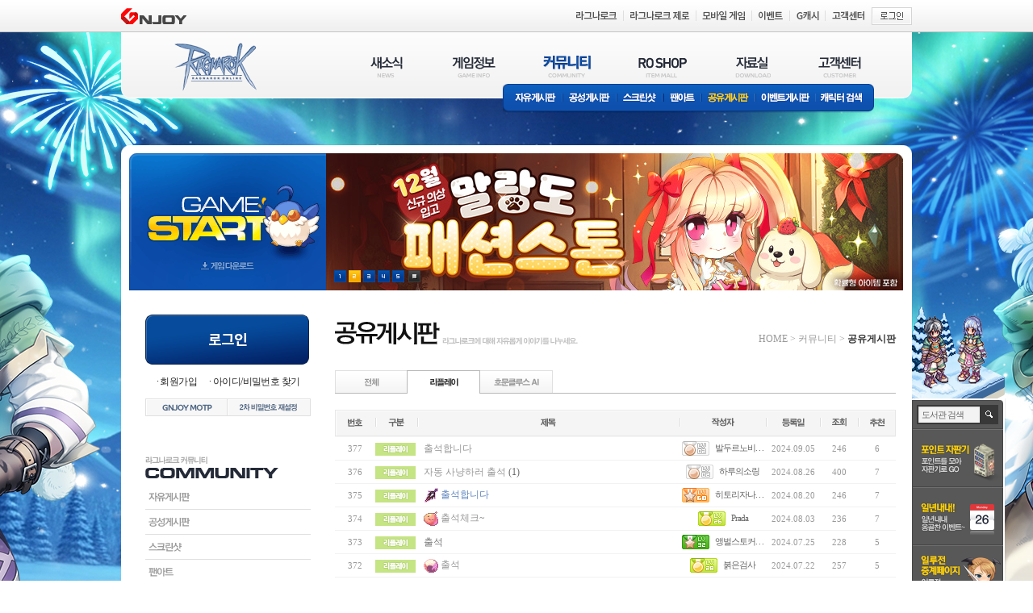

--- FILE ---
content_type: text/html; Charset=UTF-8
request_url: https://ro.gnjoy.com/community/share/list.asp?Category=1&Search=&Srhval=&curpage=5
body_size: 12770
content:

<!DOCTYPE html>
<html lang="ko">
	<head>
        <meta http-equiv="X-UA-Compatible" content="IE=8,9" />
<meta http-equiv="Content-Type" content="text/html; charset=utf-8">
<link rel="icon" href="https://imgc1.gnjoy.com/games/ro1/2013_ro1/favicon/favicon_ro1.ico" type="image/x-icon" />
<link rel="shortcut icon" href="https://imgc1.gnjoy.com/games/ro1/2013_ro1/favicon/favicon_ro1.ico" type="image/x-icon" />
<title>로맨틱 환타지 - Ragnarok online - | 커뮤니티 | 공유게시판</title>
<link rel='apple-touch-icon' href='https://imgc1.gnjoy.com/games/ro1/2013_ro1/images/common/icon/apple-touch-icon-152.png' />
<link rel="stylesheet" type="text/css" href="https://imgc1.gnjoy.com/games/ro1/2013_ro1/common/css/common.css?v=240626" />
<link rel="stylesheet" type="text/css" href="https://imgc1.gnjoy.com/games/ro1/2013_ro1/common/css/bbs.css?v=241106" />
<link rel="stylesheet" type="text/css" href="https://imgc1.gnjoy.com/games/ro1/2013_ro1/common/css/contents.css?v=250818" />
<link rel="stylesheet" type="text/css" href="/ResJs/jquery/jquery-ui/css/custom-theme/jquery-ui-1.10.3.customSimple.css" />
<script type="text/javascript" src="/ResJs/common/html5.js"></script>
<script type="text/javascript" src="/ResJs/global.js.asp"></script>
<script type="text/javascript" src="/ResJs/jquery/jquery-1.12.4.min.js"></script>
<script type="text/javascript" src="/ResJs/jquery/jquery-ui/js/jquery-ui-1.10.2.custom.min.js"></script>
<script type="text/javascript" src="/ResJs/jquery/jquery.blockUI.js"></script>
<script type="text/javascript" src="/ResJs/jquery/jquery.alphanumeric.js"></script>
<script type="text/javascript" src="/ResJs/Common/Cookie.js"></script>
<script type="text/javascript" src="/ResJs/Common/WINDOW.Class.js"></script>
<script type="text/javascript" src="/ResJs/Common/Image.Class.js"></script>
<script type="text/javascript" src="/ResJs/Game/WebGameStarter.js?v=20230601"></script>
<script type="text/javascript" src="/ResJs/Common/BadWord.Conf.js"></script>
<script type="text/javascript" src="/ResJs/Common/FORM.Class.js"></script>
<script type="text/javascript" src="/ResJs/Common/AjaxHelper.Class.js"></script>
<script type="text/javascript" src="/ResJs/Common/VALIDATION.Class.js"></script>
<script type="text/javascript" src="/ResJs/Member/PERSONALBOX.Class.js?v=2013040401"></script>
<script type="text/javascript" src="/JS/Common.js?v=2501231203"></script>
<script type="text/javascript" src="/JS/WebPoint_20210604.js?v=202106041440"></script>
<script type="text/javascript" src="/JS/btoaIE.js"></script>
<style type="text/css">
	body {background: url('https://imgc.gnjoy.com/ufile/gnjoy/Event/2025/12/04/298c2d631d1347ce934d24c5972cbd7c151055.jpg') no-repeat center 40px;}
	.container { background: url('https://imgc.gnjoy.com/ufile/gnjoy/Event/2025/12/04/298c2d631d1347ce934d24c5972cbd7c151055.jpg') no-repeat center 0; }
	.smartViewer fieldset { background: url('https://imgc.gnjoy.com/ufile/gnjoy/Event/2025/12/03/f59ddc932d5b443183f1c0bcde3d7b1a94238.png') no-repeat 0 bottom; }
</style>
<script type="text/javascript">
var WEB_POINT_LIB = new WebPoint('', false);
$(document).ready(function(){
	
	WEB_POINT_LIB.showAttendance();
});
</script>
<!-- tracking code start -->
<!-- Global site tag (gtag.js) - Google Ads: 10942789055 -->
<script async src="https://www.googletagmanager.com/gtag/js?id=G-V3Q54SHGR4"></script>
<script>
window.dataLayer = window.dataLayer || [];
function gtag(){dataLayer.push(arguments);}
gtag('js', new Date());
gtag('config', 'G-V3Q54SHGR4');
gtag('config', 'AW-10942789055');
</script>
<!-- Event snippet for 게임스타트 (1) conversion page
In your html page, add the snippet and call gtag_report_conversion when someone clicks
on the chosen link or button. -->
<script>
function gtag_report_conversion(url) {
var callback = function () {
if (typeof(url) != 'undefined') {
window.location = url;
}
};
gtag('event', 'conversion', {
'send_to': 'AW-10942789055/ytiBCOHo_8oDEL_r9uEo',
'event_callback': callback
});
return false;
}
</script>


<script type="text/javascript" charset="UTF-8" src="//t1.daumcdn.net/kas/static/kp.js"></script>
<script type="text/javascript">
function kakaoPixel_gamestart(){
      kakaoPixel('3346585047293447719').pageView();
      kakaoPixel('3346585047293447719').signUp('SignUp');
}
</script>

<!-- Meta Pixel Code -->
<script>
!function(f,b,e,v,n,t,s)
{if(f.fbq)return;n=f.fbq=function(){n.callMethod?
n.callMethod.apply(n,arguments):n.queue.push(arguments)};
if(!f._fbq)f._fbq=n;n.push=n;n.loaded=!0;n.version='2.0';
n.queue=[];t=b.createElement(e);t.async=!0;
t.src=v;s=b.getElementsByTagName(e)[0];
s.parentNode.insertBefore(t,s)}(window, document,'script',
'https://connect.facebook.net/en_US/fbevents.js');
fbq('init', '1063106731266036');
fbq('track', 'PageView');
</script>
<noscript><img height="1" width="1" style="display:none"
src="https://www.facebook.com/tr?id=1063106731266036&ev=PageView&noscript=1"
/></noscript>
<!-- End Meta Pixel Code -->

<script>
!function (w, d, t) {
  w.TiktokAnalyticsObject=t;var ttq=w[t]=w[t]||[];ttq.methods=["page","track","identify","instances","debug","on","off","once","ready","alias","group","enableCookie","disableCookie"],ttq.setAndDefer=function(t,e){t[e]=function(){t.push([e].concat(Array.prototype.slice.call(arguments,0)))}};for(var i=0;i<ttq.methods.length;i++)ttq.setAndDefer(ttq,ttq.methods[i]);ttq.instance=function(t){for(var e=ttq._i[t]||[],n=0;n<ttq.methods.length;n++)ttq.setAndDefer(e,ttq.methods[n]);return e},ttq.load=function(e,n){var i="https://analytics.tiktok.com/i18n/pixel/events.js";ttq._i=ttq._i||{},ttq._i[e]=[],ttq._i[e]._u=i,ttq._t=ttq._t||{},ttq._t[e]=+new Date,ttq._o=ttq._o||{},ttq._o[e]=n||{};var o=document.createElement("script");o.type="text/javascript",o.async=!0,o.src=i+"?sdkid="+e+"&lib="+t;var a=document.getElementsByTagName("script")[0];a.parentNode.insertBefore(o,a)};

  ttq.load('CB764B3C77UFHPGR1CK0');
  ttq.page();
}(window, document, 'ttq');
</script>

<!-- tracking code end -->
 
	</head>
	<body>
		<div class="skipNav"><a href="#content">본문바로가기</a></div>
        <script src="https://gnb.gnjoy.com/ResJs/gnb/gnb_game.js.asp?servicecode=game&gamecode=ro2013"></script>
		<div class="container">
            <script type="text/javascript" src="/js/DOCUI.LAYOUT.Class.js"></script>
<script type="text/javascript">
function adeOnClickTrack(page) { 

}
</script>
<header>
	<h1 class="logo"><a href="/">RAGNAROK</a></h1>
	<nav class="gnb" id="nav">
	<ul>
<li class="news">
	<a href="/news/notice/">새소식(NEWS)</a>
	<ul>
		<li class="newsSub1"><a href="/news/notice/list.asp">공지사항</a></li>
		<li class="newsSub2"><a href="/news/update/list.asp">업데이트</a></li>
		<li class="newsSub3"><a href="/news/devnote/list.asp">개발자노트</a></li>
		<li class="newsSub4"><a href="/news/event/list.asp">이벤트</a></li>
		<!-- S: 240611 수정 -->
		<!--<li class="newsSub5"><a href="/news/survey/list.asp">설문조사</a></li>
		<li class="newsSub6"><a href="/news/probability/list.asp">확률공개</a></li>-->
		
		<li class="newsSub5"><a href="/news/survey/list.asp">설문조사</a></li>
		<li class="newsSub6"><a href="https://probability.gnjoy.com/RO/List1" target="_blank">확률공개</a></li>
		<!-- E: 240611 수정 -->
	</ul>
</li>
<li class="info">
	<a href="/guide/introduction/">게임정보(GAME INFO)</a>
	<ul>
		<li class="infoSub1"><a href="/guide/introduction/">라그나로크소개</a></li>
		<li class="infoSub2"><a href="/guide/ragstart/">라그 시작하기</a></li>
		<li class="infoSub4"><a href="/guide/systeminfo/">시스템소개</a></li>
		<li class="infoSub5"><a href="/guide/runemidgarts/">룬미드가츠 도서관</a></li>
	</ul>
</li>
<li class="community">
	<a href="/community/free/">커뮤니티(COMMUNITY)</a>
	<ul>
		<li class="communitySub1"><a href="/community/free/list.asp">자유게시판</a></li>
		<li class="communitySub2"><a href="/community/siege/list.asp">공성게시판</a></li>
		<li class="communitySub3"><a href="/community/screen/list.asp">스크린샷</a></li>
		<li class="communitySub4"><a href="/community/fanart/list.asp">팬아트</a></li>
		<li class="communitySub5"><a href="/community/share/list.asp">공유게시판</a></li> 
		<li class="communitySub6"><a href="/community/memory/list.asp">이벤트게시판</a></li>
        <li class="communitySub7"><a href="/community/character/" onclick="ReferCommonLogin('http://ro.gnjoy.com/community/character/');return false;">캐릭터 검색</a></li> 
	</ul>
</li>
<li class="shop">
	<a href="/roshop/">RO SHOP(ITEM MALL)</a>
	<ul>
		<li class="shopSub1"><a href="/roshop/mall.asp">아이템몰</a></li>
		<li class="shopSub2"><a href="/roshop/cashitemuseinfo.asp">캐시아이템 이용안내</a></li>
		<li class="shopSub3"><a href="/roshop/chargepayment.asp">요금결제</a></li>
	</ul>
</li>
<li class="dataRoom">
	<a href="/pds/">자료실(DOWNLOAD)</a>
	<ul>
		<li class="dataRoomSub1"><a href="/pds/down/">게임다운로드</a></li>
		<li class="dataRoomSub2"><a href="/pds/wallpaper/">이미지</a></li>
		<li class="dataRoomSub3"><a href="/pds/multimedia/">멀티미디어</a></li>
	</ul>
</li>
<li class="support">
	<a href="/support/faq/">고객센터(CUSTOMER)</a>
	<ul>
		<li class="supportSub1"><a href="/support/faq/faqlist.asp">FAQ</a></li>
		<li class="supportSub2"><a href="/support/inquiry/inquirywrite.asp">1:1문의</a></li>
		<li class="supportSub3"><a href="/support/inquiry/inquirylist.asp" onclick="ReferCommonLogin('http://ro.gnjoy.com/support/inquiry/inquirylist.asp');return false;">문의내역</a></li>
		<li class="supportSub4"><a href="/support/useinfo/">이용안내</a></li>
		<li class="supportSub5"><a href="/support/inspection/">정기점검</a></li>
	</ul>
</li>
</ul>
	</nav>

	<div class="gameStart">
		<a href="javascript:CommonLogin()">gameStart</a>
		<a href="/pds/down/"><img src="https://imgc1.gnjoy.com/games/ro1/2013_ro1/images/common/btn_gameDownload.gif" alt="게임다운로드" onclick="adeOnClickTrack(5)" /></a>
	</div>

	

	<div class="majorEvent" id="subPromotion">

		<ul>

		  <li ><a href="https://ro.gnjoy.com/event/2025/12/1217_ro1_druid_update_1Z8WQX3/" target="_blank"><img src="https://imgc.gnjoy.com/ufile/gnjoy/Event/2025/12/17/ab50919f74074aeda539b2da64c212a710241.jpg" style="width:715px;height:170px" alt="드루이드 직업 업데이트(" /></a></li>

		  <li style="display:none"><a href="https://ro.gnjoy.com/news/event/View.asp?Seq=1301&kind=A&curpage=1" target="_blank"><img src="https://imgc.gnjoy.com/ufile/gnjoy/Event/2025/12/17/8200c8edf33f43dd87047b5dae2b719f102642.jpg" style="width:715px;height:170px" alt="12월 냥다래" /></a></li>

		  <li style="display:none"><a href="https://ro.gnjoy.com/news/event/View.asp?Seq=1297&kind=A&curpage=1" target="_self"><img src="https://imgc.gnjoy.com/ufile/gnjoy/Event/2025/12/03/be70bd0feadf4a178ed7c099820b2f4e122450.jpg" style="width:715px;height:170px" alt="12월 카츄아의 비밀상자" /></a></li>

		  <li style="display:none"><a href="https://ro.gnjoy.com/event/2025/12/1203_ro1_winterPromotion_PR89SJFD/event--druid.asp#nav" target="_blank"><img src="https://imgc.gnjoy.com/ufile/gnjoy/Event/2025/12/17/2831fe2d86bd4fa5945c3951ce004615102536.jpg" style="width:715px;height:170px" alt="드루이드 업데이트 기념 이벤트" /></a></li>

		  <li style="display:none"><a href=" https://ro.gnjoy.com/news/event/View.asp?Seq=1302&kind=A&curpage=1" target="_self"><img src="https://imgc.gnjoy.com/ufile/gnjoy/Event/2025/12/17/eaf3837302da444c83454d78fc1b0e15102745.jpg" style="width:715px;height:170px" alt="알데바란 윈터 홀리데이" /></a></li>

		</ul>
		<span>

			<a href="javascript:SkipSubPromotion(0)" class="num1 on1">1</a>

			<a href="javascript:SkipSubPromotion(1)" class="num2">2</a>

			<a href="javascript:SkipSubPromotion(2)" class="num3">3</a>

			<a href="javascript:SkipSubPromotion(3)" class="num4">4</a>

			<a href="javascript:SkipSubPromotion(4)" class="num5">5</a>

			<!--a href="javascript:SkipScreenPromotion('prev')" class="prevEvent">이전 이벤트</a-->
			<a href="javascript:SkipNowSubPromotion();PlayStopFocus('nextEvent');" class="viewEvent">현재 이벤트 보기</a>
			<a href="javascript:SkipScreenPromotion('next');PlayStopFocus('viewEvent');" class="nextEvent" style="display:none">다음 이벤트</a>
			
		</span>

	</div>
	<input type="hidden" id="hdnPromotionCurrNum" value="1" />
	<input type="hidden" id="hdnPromotionNumMaxCount" value="5" />
</header>

<script type="text/javascript">

	var subPromotionArea;

	function PlayStopFocus(className) {
		$("."+className).focus();
	}
	
	function SkipNowSubPromotion() {

		clearTimeout(subPromotionArea);
		window.clearInterval(subPromotionArea);
		
		var currNum_no = parseInt($("#hdnPromotionCurrNum").val(), 10);
		var NumMaxCount = parseInt($("#hdnPromotionNumMaxCount").val(), 10);

		for (var i=0;i<NumMaxCount;i++) {
			if ((i+1)!=currNum_no) {
				$("#subPromotion > ul > li").eq(i).css("display", 'none');
				$("#subPromotion > span > a").eq(i).removeClass("on"+(i+1));
			}
		}

		$("#subPromotion > ul > li").eq(currNum_no-1).css("display", 'block');
		$("#subPromotion > span > a").eq(currNum_no-1).addClass("on"+currNum_no);

		$('.viewEvent').css('display', 'none');
		$('.nextEvent').css('display', '');
	}

	function SkipScreenPromotion(mType) {

		if (mType=='prev') {
			clearTimeout(subPromotionArea);
		window.clearInterval(subPromotionArea);
			ReverseAutoSubPromotion();

			subPromotionArea = setInterval("ReverseAutoSubPromotion();", 4000);

		} else {
			clearTimeout(subPromotionArea);
		window.clearInterval(subPromotionArea);
			AutoSubPromotion();
			
			subPromotionArea = setInterval("AutoSubPromotion();", 4000);

		}
	
		$('.nextEvent').css('display', 'none');
		$('.viewEvent').css('display', '');
	}

	function SkipSubPromotion(mCount) {

		var currNum_no = parseInt($("#hdnPromotionCurrNum").val(), 10);

		$("#hdnPromotionCurrNum").val(mCount+1);

		SkipNowSubPromotion();

		//Init_SubPromotion();		
	}

	function AutoSubPromotion() {
		$("#subPromotion > ul > li").css('display','none');
		$("#subPromotion > span > a").eq(0).removeClass("on1");
		var currNum_no = parseInt($("#hdnPromotionCurrNum").val(), 10);
		var NumMaxCount = parseInt($("#hdnPromotionNumMaxCount").val(), 10);

		var nextNum_no;

		if (currNum_no < NumMaxCount) {	

			nextNum_no = currNum_no + 1;

			$("#subPromotion > ul > li").eq(currNum_no-1).css("display", 'none');
			$("#subPromotion > ul > li").eq(nextNum_no-1).css("display", 'block');
			$("#subPromotion > span > a").eq(currNum_no-1).removeClass("on"+currNum_no);
			$("#subPromotion > span > a").eq(nextNum_no-1).addClass("on"+nextNum_no);

		} else {
			currNum_no = NumMaxCount;
			nextNum_no = 1;

			$("#subPromotion > ul > li").eq(currNum_no-1).css("display", 'none');
			$("#subPromotion > ul > li").eq(nextNum_no-1).css("display", 'block');
			$("#subPromotion > span > a").eq(currNum_no-1).removeClass("on"+currNum_no);
			$("#subPromotion > span > a").eq(nextNum_no-1).addClass("on"+nextNum_no);

		}
		
		$("#hdnPromotionCurrNum").val(nextNum_no);

	}

	function ReverseAutoSubPromotion() {

		var currNum_no = parseInt($("#hdnPromotionCurrNum").val(), 10);
		var NumMaxCount = parseInt($("#hdnPromotionNumMaxCount").val(), 10);

		var nextNum_no;

		if (1 < currNum_no) {	

			nextNum_no = currNum_no - 1;

			$("#subPromotion > ul > li").eq(currNum_no-1).css("display", 'none');
			$("#subPromotion > ul > li").eq(nextNum_no-1).css("display", 'block');
			$("#subPromotion > span > a").eq(currNum_no-1).removeClass("on"+currNum_no);
			$("#subPromotion > span > a").eq(nextNum_no-1).addClass("on"+nextNum_no);

		} else {
			currNum_no = 1;
			nextNum_no = NumMaxCount;

			$("#subPromotion > ul > li").eq(currNum_no-1).css("display", 'none');
			$("#subPromotion > ul > li").eq(nextNum_no-1).css("display", 'block');
			$("#subPromotion > span > a").eq(currNum_no-1).removeClass("on"+currNum_no);
			$("#subPromotion > span > a").eq(nextNum_no-1).addClass("on"+nextNum_no);

		}
		
		$("#hdnPromotionCurrNum").val(nextNum_no);

	}

	function Init_SubPromotion() {
		$("#hdnPromotionCurrNum").val('1');
		subPromotionArea = setInterval("AutoSubPromotion();", 4000);
	}
	
	Init_SubPromotion();
	
</script>

<script type="text/javascript">
DOCUI.LAYOUT.navigation(2,4);
</script>
			<div class="sideArea">
				
	<fieldset class="logout" style="display:block">
	    <style>
		/* 로그인버튼 수정 퍼블리싱 테스트용 코드입니다. */
		.logout{ display: block !important; } .login{ display: none !important; }
		</style> 
		<span class="login-btn">
			<a href="https://login.gnjoy.com?rtnurl=https%3A%2F%2Fro%2Egnjoy%2Ecom"><img src="https://imgc1.gnjoy.com/games/ro1/2013_ro1/images/common/login_btn.png" alt=""></a>
		</span>

		<span class="login-util">
			<a href="https://member.gnjoy.com/join" target="_blank">회원가입</a>
			<a href="https://member.gnjoy.com/find" target="_blank">아이디/비밀번호 찾기</a>
		</span>
		
        <span class="btns">
            <a href="#" onclick="void(WINDOW.open.newWindow('https://member.gnjoy.com/support/motp/?menu=1', 'NEWWIN_GNJOY_SECURITYCENTER'))"><img src="https://imgc1.gnjoy.com/games/ro1/2013_ro1/images/common/btn/btn_motp.gif" alt="GNJOY MOTP"></a>
		    <a href="https://login.gnjoy.com/?rtnurl=https%3A%2F%2Fmember.gnjoy.com%2Fuser%2Fprofile%2FsecondPassword.asp" target="_blank"><img src="https://imgc1.gnjoy.com/games/ro1/2013_ro1/images/common/btn/btn_passwordReset.gif" alt="2차비밀번호 재설정" /></a>
        </span>
    </fieldset>

	<nav class="lnb" id="navAside">
		<h1 class="lnbTit_community">라그나로크 커뮤니티 GAME COMMUNITY</h1>
		<ul class="lnbCommunity">
			<li class="lnbCommunity1"><a href="/community/free/">자유게시판</a></li>
			<li class="lnbCommunity2"><a href="/community/siege/">공성게시판</a></li>
			<li class="lnbCommunity3"><a href="/community/screen/">스크린샷</a></li>
			<li class="lnbCommunity4"><a href="/community/fanart/">팬아트</a></li>
			<li class="lnbCommunity5"><a href="/community/share/">공유게시판</a></li>
			<li class="lnbCommunity6"><a href="/community/memory/">이벤트게시판</a></li>
			<li class="lnbCommunity7"><a href="/community/character/" onclick="ReferCommonLogin('http://ro.gnjoy.com/community/character/');return false;">캐릭터검색</a></li>
		</ul>
	</nav>

<script type="text/javascript">
DOCUI.LAYOUT.aside('4');
DOCUI.LAYOUT.aside2('4', '');

</script>	<ul class="banners">
		<li><a href="/guide/systeminfo/"><img src="https://imgc1.gnjoy.com/games/ro1/2013_ro1/images/common/banner_returnUser.gif" alt="복귀유저들을 위한 필수팁!" /></a></li>
		<li><a href="/itemDeal/" onclick="Popup_ItemDealPopup(this.href);return false;" target="_blank"><img src="https://imgc1.gnjoy.com/games/ro1/2013_ro1/images/common/banner_itemDeal.gif" alt="아이템 거래현황 페이지(거래초보를 위한 길라잡이!)" id="iteamdeal" /></a></li>
	</ul>			
			</div>
			<section id="content">
				<!--게시판 리스트START -->
				
<script type="text/javascript" src="/ResJs/Common/Validation.Class.js"></script>
<script type="text/javascript" src="/ResJs/BBS/BBSCom.js"></script>

<header>
	<h1 class="tit_share">공유게시판(라그나로크에 대해 자유롭게 이야기를 나누세요.)</h1>
	<span class="lineMap"><a href="/">HOME</a> &gt; <a href="/community/free/list.asp">커뮤니티</a> &gt; <em>공유게시판</em></span>
</header>

<div class="bbs">
	<nav class="tabMenu shareTabMenu">
		<ul>
			<li class="allTabMenu "><a href="list.asp"><span>전체</span></a></li>
			
			<li class="shareTabMenu1 on"><a href="list.asp?category=1"><span>리플레이</span></a></li>
			
			<li class="shareTabMenu2"><a href="list.asp?category=2"><span>호문클루스AI</span></a></li>
			
		</ul>
	</nav>

	<table class="share">
		<caption>자유게시판</caption>
		<thead>
			<tr>
				<th class="num"><span>번호</span></th>
				<th class="category"><span>구분</span></th>
				<th class="subject"><span>제목</span></th>
				<th class="writer"><span>작성자</span></th>
				<th class="date"><span>등록일</span></th>
				<th class="count"><span>조회</span></th>
				
				<th class="recom"><span>추천</span></th>
				
			</tr>
		</thead>
		<tbody>

			
			<tr>
				<td class="num">377</td>
				<td class="category"><span class="iconShare1">리플레이</span></td>
				<td class="subject">
					
					<a class="lv2" href="View.asp?category=1&seq=4185733&curpage=5">출석합니다</a>
					 
				</td>
				<td class="writer">
					
							<img src="https://imgc1.gnjoy.com/games/ro1/2013_ro1/images/common/icon/icon_lv02.gif" alt="2레벨" />
							<a href="/MyInfo/PopupCharacterInfo.asp?pValue=MTExMjA1MDMg" target="_blank" onclick="(new WebPoint('MTExMjA1MDMg').popupCharacterInfo()); return false;">발두르노비. . .</a>
						
				</td>
				<td class="date">
					2024.09.05
				</td>
				<td class="count">246</td>
				
				<td class="recom">6</td>
				
			</tr>
			
			<tr>
				<td class="num">376</td>
				<td class="category"><span class="iconShare1">리플레이</span></td>
				<td class="subject">
					
					<a class="lv2" href="View.asp?category=1&seq=4185492&curpage=5">자동 사냥하러 출석</a>
					<span>(1)</span> 
				</td>
				<td class="writer">
					
							<img src="https://imgc1.gnjoy.com/games/ro1/2013_ro1/images/common/icon/icon_lv02.gif" alt="2레벨" />
							<a href="/MyInfo/PopupCharacterInfo.asp?pValue=MTExMTc1MTIg" target="_blank" onclick="(new WebPoint('MTExMTc1MTIg').popupCharacterInfo()); return false;">하루의소링</a>
						
				</td>
				<td class="date">
					2024.08.26
				</td>
				<td class="count">400</td>
				
				<td class="recom">7</td>
				
			</tr>
			
			<tr>
				<td class="num">375</td>
				<td class="category"><span class="iconShare1">리플레이</span></td>
				<td class="subject">
					
						<img src="https://imgc1.gnjoy.com/games/ro1/2013_ro1/images/upload/items/ICON9.gif" alt="사용자 설정 아이콘" width="18" height="18" />
						
					<a class="lv60" href="View.asp?category=1&seq=4185373&curpage=5">출석합니다</a>
					 
				</td>
				<td class="writer">
					
							<img src="https://imgc1.gnjoy.com/games/ro1/2013_ro1/images/common/icon/icon_lv60.gif" alt="60레벨" />
							<a href="/MyInfo/PopupCharacterInfo.asp?pValue=MjE4MDIyNCAg" target="_blank" onclick="(new WebPoint('MjE4MDIyNCAg').popupCharacterInfo()); return false;">히토리자나. . .</a>
						
				</td>
				<td class="date">
					2024.08.20
				</td>
				<td class="count">246</td>
				
				<td class="recom">7</td>
				
			</tr>
			
			<tr>
				<td class="num">374</td>
				<td class="category"><span class="iconShare1">리플레이</span></td>
				<td class="subject">
					
						<img src="https://imgc1.gnjoy.com/games/ro1/2013_ro1/images/upload/items/ICON1.gif" alt="사용자 설정 아이콘" width="18" height="18" />
						
					<a class="lv26" href="View.asp?category=1&seq=4184894&curpage=5">출석체크~</a>
					 
				</td>
				<td class="writer">
					
							<img src="https://imgc1.gnjoy.com/games/ro1/2013_ro1/images/common/icon/icon_lv26.gif" alt="26레벨" />
							<a href="/MyInfo/PopupCharacterInfo.asp?pValue=MTA5MDU4Nzkg" target="_blank" onclick="(new WebPoint('MTA5MDU4Nzkg').popupCharacterInfo()); return false;">Prada</a>
						
				</td>
				<td class="date">
					2024.08.03
				</td>
				<td class="count">236</td>
				
				<td class="recom">7</td>
				
			</tr>
			
			<tr>
				<td class="num">373</td>
				<td class="category"><span class="iconShare1">리플레이</span></td>
				<td class="subject">
					
					<a class="lv32" href="View.asp?category=1&seq=4184655&curpage=5">출석</a>
					 
				</td>
				<td class="writer">
					
							<img src="https://imgc1.gnjoy.com/games/ro1/2013_ro1/images/common/icon/icon_lv32.gif" alt="32레벨" />
							<a href="/MyInfo/PopupCharacterInfo.asp?pValue=NTgxMjYwMyAg" target="_blank" onclick="(new WebPoint('NTgxMjYwMyAg').popupCharacterInfo()); return false;">앵벌스토커. . .</a>
						
				</td>
				<td class="date">
					2024.07.25
				</td>
				<td class="count">228</td>
				
				<td class="recom">5</td>
				
			</tr>
			
			<tr>
				<td class="num">372</td>
				<td class="category"><span class="iconShare1">리플레이</span></td>
				<td class="subject">
					
						<img src="https://imgc1.gnjoy.com/games/ro1/2013_ro1/images/upload/items/ICON3.gif" alt="사용자 설정 아이콘" width="18" height="18" />
						
					<a class="lv28" href="View.asp?category=1&seq=4184589&curpage=5">출석</a>
					 
				</td>
				<td class="writer">
					
							<img src="https://imgc1.gnjoy.com/games/ro1/2013_ro1/images/common/icon/icon_lv28.gif" alt="28레벨" />
							<a href="/MyInfo/PopupCharacterInfo.asp?pValue=ODI5MDY5" target="_blank" onclick="(new WebPoint('ODI5MDY5').popupCharacterInfo()); return false;">붉은검사</a>
						
				</td>
				<td class="date">
					2024.07.22
				</td>
				<td class="count">257</td>
				
				<td class="recom">5</td>
				
			</tr>
			
			<tr>
				<td class="num">371</td>
				<td class="category"><span class="iconShare1">리플레이</span></td>
				<td class="subject">
					
					<a class="lv1" href="View.asp?category=1&seq=4184408&curpage=5">하이씨프에서 전직 어떻게 하나요?</a>
					<span>(1)</span> 
				</td>
				<td class="writer">
					
							<img src="https://imgc1.gnjoy.com/games/ro1/2013_ro1/images/common/icon/icon_lv01.gif" alt="1레벨" />
							<a href="/MyInfo/PopupCharacterInfo.asp?pValue=MTExMTIyNDYg" target="_blank" onclick="(new WebPoint('MTExMTIyNDYg').popupCharacterInfo()); return false;">그래닏다</a>
						
				</td>
				<td class="date">
					2024.07.17
				</td>
				<td class="count">351</td>
				
				<td class="recom">5</td>
				
			</tr>
			
			<tr>
				<td class="num">370</td>
				<td class="category"><span class="iconShare1">리플레이</span></td>
				<td class="subject">
					
					<a class="lv33" href="View.asp?category=1&seq=4184407&curpage=5">출석</a>
					 
				</td>
				<td class="writer">
					
							<img src="https://imgc1.gnjoy.com/games/ro1/2013_ro1/images/common/icon/icon_lv33.gif" alt="33레벨" />
							<a href="/MyInfo/PopupCharacterInfo.asp?pValue=MTAwMzU4NCAg" target="_blank" onclick="(new WebPoint('MTAwMzU4NCAg').popupCharacterInfo()); return false;">보조하프*. . .</a>
						
				</td>
				<td class="date">
					2024.07.17
				</td>
				<td class="count">300</td>
				
				<td class="recom">5</td>
				
			</tr>
			
			<tr>
				<td class="num">369</td>
				<td class="category"><span class="iconShare1">리플레이</span></td>
				<td class="subject">
					
					<a class="lv8" href="View.asp?category=1&seq=4184326&curpage=5">출석</a>
					 
				</td>
				<td class="writer">
					
							<img src="https://imgc1.gnjoy.com/games/ro1/2013_ro1/images/common/icon/icon_lv08.gif" alt="8레벨" />
							<a href="/MyInfo/PopupCharacterInfo.asp?pValue=MTExMTQ1MDQg" target="_blank" onclick="(new WebPoint('MTExMTQ1MDQg').popupCharacterInfo()); return false;">orol댄싱</a>
						
				</td>
				<td class="date">
					2024.07.14
				</td>
				<td class="count">240</td>
				
				<td class="recom">5</td>
				
			</tr>
			
			<tr>
				<td class="num">368</td>
				<td class="category"><span class="iconShare1">리플레이</span></td>
				<td class="subject">
					
					<a class="lv14" href="View.asp?category=1&seq=4184284&curpage=5">출석</a>
					 
				</td>
				<td class="writer">
					
							<img src="https://imgc1.gnjoy.com/games/ro1/2013_ro1/images/common/icon/icon_lv14.gif" alt="14레벨" />
							<a href="/MyInfo/PopupCharacterInfo.asp?pValue=MTExMTI3Mzcg" target="_blank" onclick="(new WebPoint('MTExMTI3Mzcg').popupCharacterInfo()); return false;">orol카. . .</a>
						
				</td>
				<td class="date">
					2024.07.13
				</td>
				<td class="count">223</td>
				
				<td class="recom">5</td>
				
			</tr>
			
			<tr>
				<td class="num">367</td>
				<td class="category"><span class="iconShare1">리플레이</span></td>
				<td class="subject">
					
					<a class="lv7" href="View.asp?category=1&seq=4184283&curpage=5">출석</a>
					 
				</td>
				<td class="writer">
					
							<img src="https://imgc1.gnjoy.com/games/ro1/2013_ro1/images/common/icon/icon_lv07.gif" alt="7레벨" />
							<a href="/MyInfo/PopupCharacterInfo.asp?pValue=MTExMTQ1MDQg" target="_blank" onclick="(new WebPoint('MTExMTQ1MDQg').popupCharacterInfo()); return false;">orol댄싱</a>
						
				</td>
				<td class="date">
					2024.07.13
				</td>
				<td class="count">228</td>
				
				<td class="recom">5</td>
				
			</tr>
			
			<tr>
				<td class="num">366</td>
				<td class="category"><span class="iconShare1">리플레이</span></td>
				<td class="subject">
					
					<a class="lv14" href="View.asp?category=1&seq=4184245&curpage=5">출석</a>
					 
				</td>
				<td class="writer">
					
							<img src="https://imgc1.gnjoy.com/games/ro1/2013_ro1/images/common/icon/icon_lv14.gif" alt="14레벨" />
							<a href="/MyInfo/PopupCharacterInfo.asp?pValue=MTExMTI3Mzcg" target="_blank" onclick="(new WebPoint('MTExMTI3Mzcg').popupCharacterInfo()); return false;">orol카. . .</a>
						
				</td>
				<td class="date">
					2024.07.12
				</td>
				<td class="count">238</td>
				
				<td class="recom">5</td>
				
			</tr>
			
			<tr>
				<td class="num">365</td>
				<td class="category"><span class="iconShare1">리플레이</span></td>
				<td class="subject">
					
					<a class="lv33" href="View.asp?category=1&seq=4183709&curpage=5">출석</a>
					 
				</td>
				<td class="writer">
					
							<img src="https://imgc1.gnjoy.com/games/ro1/2013_ro1/images/common/icon/icon_lv33.gif" alt="33레벨" />
							<a href="/MyInfo/PopupCharacterInfo.asp?pValue=NTAxMjY5NiAg" target="_blank" onclick="(new WebPoint('NTAxMjY5NiAg').popupCharacterInfo()); return false;">매운맛사탕</a>
						
				</td>
				<td class="date">
					2024.06.23
				</td>
				<td class="count">321</td>
				
				<td class="recom">5</td>
				
			</tr>
			
			<tr>
				<td class="num">364</td>
				<td class="category"><span class="iconShare1">리플레이</span></td>
				<td class="subject">
					
					<a class="lv20" href="View.asp?category=1&seq=4183405&curpage=5">게임 시작하자마자 바로 바포섭으로</a>
					 
				</td>
				<td class="writer">
					
							<img src="https://imgc1.gnjoy.com/games/ro1/2013_ro1/images/common/icon/icon_lv20.gif" alt="20레벨" />
							<a href="/MyInfo/PopupCharacterInfo.asp?pValue=MTA5ODA3NDgg" target="_blank" onclick="(new WebPoint('MTA5ODA3NDgg').popupCharacterInfo()); return false;">힐파워게이</a>
						
				</td>
				<td class="date">
					2024.06.13
				</td>
				<td class="count">568</td>
				
				<td class="recom">5</td>
				
			</tr>
			
			<tr>
				<td class="num">363</td>
				<td class="category"><span class="iconShare1">리플레이</span></td>
				<td class="subject">
					
					<a class="lv5" href="View.asp?category=1&seq=4183347&curpage=5">아이템 시세 질문 궁금한점 라그인벤...</a>
					 
				</td>
				<td class="writer">
					
							<img src="https://imgc1.gnjoy.com/games/ro1/2013_ro1/images/common/icon/icon_lv05.gif" alt="5레벨" />
							<a href="/MyInfo/PopupCharacterInfo.asp?pValue=MTEwNzk0MzIg" target="_blank" onclick="(new WebPoint('MTEwNzk0MzIg').popupCharacterInfo()); return false;">Mr.엘마</a>
						
				</td>
				<td class="date">
					2024.06.11
				</td>
				<td class="count">398</td>
				
				<td class="recom">6</td>
				
			</tr>
			
			<tr>
				<td class="num">362</td>
				<td class="category"><span class="iconShare1">리플레이</span></td>
				<td class="subject">
					
					<a class="lv1" href="View.asp?category=1&seq=4183271&curpage=5">ㅊㅊ</a>
					 
				</td>
				<td class="writer">
					
							<img src="https://imgc1.gnjoy.com/games/ro1/2013_ro1/images/common/icon/icon_lv01.gif" alt="1레벨" />
							<a href="/MyInfo/PopupCharacterInfo.asp?pValue=MTEwNTQ4NzMg" target="_blank" onclick="(new WebPoint('MTEwNTQ4NzMg').popupCharacterInfo()); return false;">테베</a>
						
				</td>
				<td class="date">
					2024.06.09
				</td>
				<td class="count">252</td>
				
				<td class="recom">5</td>
				
			</tr>
			
			<tr>
				<td class="num">361</td>
				<td class="category"><span class="iconShare1">리플레이</span></td>
				<td class="subject">
					
					<a class="lv3" href="View.asp?category=1&seq=4183118&curpage=5">제발...... 점검 끝나면 접속 ...</a>
					 
				</td>
				<td class="writer">
					
							<img src="https://imgc1.gnjoy.com/games/ro1/2013_ro1/images/common/icon/icon_lv03.gif" alt="3레벨" />
							<a href="/MyInfo/PopupCharacterInfo.asp?pValue=MTEwODUxNjcg" target="_blank" onclick="(new WebPoint('MTEwODUxNjcg').popupCharacterInfo()); return false;">브릴리에</a>
						
				</td>
				<td class="date">
					2024.06.05
				</td>
				<td class="count">348</td>
				
				<td class="recom">5</td>
				
			</tr>
			
			<tr>
				<td class="num">360</td>
				<td class="category"><span class="iconShare1">리플레이</span></td>
				<td class="subject">
					
					<a class="lv10" href="View.asp?category=1&seq=4183082&curpage=5">출석</a>
					 
				</td>
				<td class="writer">
					
							<img src="https://imgc1.gnjoy.com/games/ro1/2013_ro1/images/common/icon/icon_lv10.gif" alt="10레벨" />
							<a href="/MyInfo/PopupCharacterInfo.asp?pValue=MTEwNjU0OTkg" target="_blank" onclick="(new WebPoint('MTEwNjU0OTkg').popupCharacterInfo()); return false;">갸란</a>
						
				</td>
				<td class="date">
					2024.06.03
				</td>
				<td class="count">276</td>
				
				<td class="recom">5</td>
				
			</tr>
			
			<tr>
				<td class="num">359</td>
				<td class="category"><span class="iconShare1">리플레이</span></td>
				<td class="subject">
					
						<img src="https://imgc1.gnjoy.com/games/ro1/2013_ro1/images/upload/items/ICON1.gif" alt="사용자 설정 아이콘" width="18" height="18" />
						
					<a class="lv24" href="View.asp?category=1&seq=4182654&curpage=5">출첵</a>
					 
				</td>
				<td class="writer">
					
							<img src="https://imgc1.gnjoy.com/games/ro1/2013_ro1/images/common/icon/icon_lv24.gif" alt="24레벨" />
							<a href="/MyInfo/PopupCharacterInfo.asp?pValue=NzQ1Nzc0" target="_blank" onclick="(new WebPoint('NzQ1Nzc0').popupCharacterInfo()); return false;">송백</a>
						
				</td>
				<td class="date">
					2024.05.22
				</td>
				<td class="count">266</td>
				
				<td class="recom">5</td>
				
			</tr>
			
			<tr>
				<td class="num">358</td>
				<td class="category"><span class="iconShare1">리플레이</span></td>
				<td class="subject">
					
					<a class="lv2" href="View.asp?category=1&seq=4182502&curpage=5">출첵</a>
					<span>(2)</span> 
				</td>
				<td class="writer">
					
							<img src="https://imgc1.gnjoy.com/games/ro1/2013_ro1/images/common/icon/icon_lv02.gif" alt="2레벨" />
							<a href="/MyInfo/PopupCharacterInfo.asp?pValue=MTEwODc4MDMg" target="_blank" onclick="(new WebPoint('MTEwODc4MDMg').popupCharacterInfo()); return false;">고스트로드</a>
						
				</td>
				<td class="date">
					2024.05.18
				</td>
				<td class="count">283</td>
				
				<td class="recom">3</td>
				
			</tr>
			

		</tbody>
	</table>

	<div class="bbsBtns">
		<!--
		<nav>
		<a href="" class="prePost"><span>윗글</span></a>
		<a href="" class="nextPost"><span>아랫글</span></a>
		</nav>
		-->
		<span>
			<a href="#write" onclick="BBS.LoginCheck2_2('False','Write.asp?category=1','0011','','True'); return false;" class="btn_write"><span>글쓰기</span></a>
		</span>

	</div>

	<span class="pagination">
		<a class="listFirst" href='/community/share/list.asp?Category=1&Search=&Srhval=&curpage=1'>첫목록</a><span class="listPrev">이전목록</span><a href="/community/share/list.asp?Category=1&Search=&Srhval=&curpage=1" title="1페이지">1</a><a href="/community/share/list.asp?Category=1&Search=&Srhval=&curpage=2" title="2페이지">2</a><a href="/community/share/list.asp?Category=1&Search=&Srhval=&curpage=3" title="3페이지">3</a><a href="/community/share/list.asp?Category=1&Search=&Srhval=&curpage=4" title="4페이지">4</a><em>5</em><a href="/community/share/list.asp?Category=1&Search=&Srhval=&curpage=6" title="6페이지">6</a><a href="/community/share/list.asp?Category=1&Search=&Srhval=&curpage=7" title="7페이지">7</a><a href="/community/share/list.asp?Category=1&Search=&Srhval=&curpage=8" title="8페이지">8</a><a href="/community/share/list.asp?Category=1&Search=&Srhval=&curpage=9" title="9페이지">9</a><a href="/community/share/list.asp?Category=1&Search=&Srhval=&curpage=10" title="10페이지">10</a><a class="listNext" href='/community/share/list.asp?Category=1&Search=&Srhval=&curpage=11'>다음목록</a>
	</span>

	<FORM id="FORM2" name="BBSSearch" method="get" onsubmit="return BBS.Search()">		
	<fieldset class="listSearch">
		
			<legend>게시물 검색</legend>
			<label for="searchCategory" class="txtHidden">분류선택</label>
			<input type="hidden" name="category" value="1" />
			<select id="searchCategory" name="Search">
				<option value="title">제목</option>
				<option value="CharacterName" 
					>작성자</option>
			</select>
			<label for="searchKeyWord" class="txtHidden">검색어</label>
			<input id="searchKeyWord" type="text" name="srhval" maxlength="50" value="" />
			<button type="submit">검색</button>

	</fieldset>
</FORM>


</div>
				<!--게시판 리스트END -->
			</section>
        <!-- SMART VIEWER START -->
            <script type="text/javascript">
$(document).ready(function() {
	$('#librarySearch').focus(function () {
		$(this).val("");
	});
	$('#librarySearch').blur(function () {
		if ($(this).val() == '') {
			$(this).val("도서관 검색");
		}
	});
});
</script>
<div class="smartViewer">
	<form id="formLibrarySearch" name="formLibrarySearch" action="result.asp" onsubmit="return LibarySearch();">
    <fieldset>
        <legend>도서관 검색</legend>
        <label class="txtHidden" for="librarySearch">검색어</label>
        <input type="text" id="librarySearch" name="runSearch"  value="도서관 검색" />
        <button type="submit">검색</button>
    </fieldset>
	</form>
    <ul>

        <li><a href="https://ro.gnjoy.com/event/2014/06/0624_ro1_vendingMachineEvent/" target="_blank"><img src="https://imgc1.gnjoy.com/ufile/common/2015/05/22/100127_nazSUqLx.png" alt="포인트 자판기 포인트를 모아 자판기로 GO"></a></li>

        <li><a href="javascript:Popup_EventPopup('https://ro.gnjoy.com/event/2012/10/1025_ro1_mystery_forest_popup/index.asp','840','660');"><img src="https://imgc1.gnjoy.com/games/ro1/2013_ro1/images/common/nav/navQuick1.png" alt="일년내내! 일년내내 옹골찬 이벤트"></a></li>

        <li><a href="javascript:Popup_EventPopupScroll('https://ro.gnjoy.com/event/2017/02/0220_ro1_illusionRelayPopup/','857','660');"><img src="https://imgc1.gnjoy.com/ufile/common/2017/02/21/100746_dgNY1yAl.png" alt="일루전 조사단 파견!"></a></li>

        <li><a href="/community/character/" onclick="ReferCommonLogin('http://ro.gnjoy.com/community/character/');return false;"><img src="https://imgc1.gnjoy.com/games/ro1/2013_ro1/images/common/nav/navQuick4.png" alt="캐릭터검색 친구의 캐릭터 레벨은?"></a></li>

        <li><a href="https://ro.gnjoy.com/event/2018/06/0614_ro1_calendarEvent/" target="_blank"><img src="https://imgc1.gnjoy.com/ufile/common/2018/08/08/061322_eahgZzMB.png" alt="캘린더"></a></li>

    </ul>
    <a href="javascript:SmartViewOnOff()" class="btn_smartViewerClose">SMART VIEWER close</a>
</div>
<script type="text/javascript">
if (checkCookie("roSmartView")) {
	if (getCookie("roSmartView")=='N') {
		BasicSmartViewOnOff();
	}
}
</script>

        <!-- SMART VIEWER END -->
        <!-- Footer START -->
            <!-- 
<footer>
<h1><img src="https://imgc1.gnjoy.com/games/ro1/2013_ro1/images/common/img_footerLogo.gif" alt="GRAVITY"></h1>
<ul>
    <li><a href="https://www.gravity.co.kr/index.asp" target="_blank"><img src="https://imgc1.gnjoy.com/games/ro1/2013_ro1/images/common/nav/nav_footer1.gif" alt="회사소개"></a></li>
    <li><a href="https://member.gnjoy.com/support/terms/terms01.asp" target="_blank"><img src="https://imgc1.gnjoy.com/games/ro1/2013_ro1/images/common/nav/nav_footer2.gif" alt="이용약관"></a></li>
    <li><a href="https://member.gnjoy.com/support/terms/terms02.asp" target="_blank"><img src="https://imgc1.gnjoy.com/games/ro1/2013_ro1/images/common/nav/nav_footer3_150209.gif" alt="유료서비스 이용약관"></a></li>
    <li><a href="https://member.gnjoy.com/support/terms/terms03.asp" target="_blank"><img src="https://imgc1.gnjoy.com/games/ro1/2013_ro1/images/common/nav/nav_footer4_170203.gif" alt="개인정보처리방침"></a></li>
    <li><a href="https://member.gnjoy.com/support/terms/terms04.asp" target="_blank"><img src="https://imgc1.gnjoy.com/games/ro1/2013_ro1/images/common/nav/nav_footer5.gif" alt="청소년보호정책"></a></li>
    <li><a href="/support/useinfo/supportInfo2.asp"><img src="https://imgc1.gnjoy.com/games/ro1/2013_ro1/images/common/nav/nav_footer6.gif" alt="운영정책"></a></li>
    <li><a href="/support/inspection/index.asp"><img src="https://imgc1.gnjoy.com/games/ro1/2013_ro1/images/common/nav/nav_footer7.gif" alt="정기점검"></a></li>
    <li><a href="http://www.gravity.co.kr/kr/utility/contactUs.asp" target="_blank"><img src="https://imgc1.gnjoy.com/games/ro1/2013_ro1/images/common/nav/nav_footer8.gif" alt="사업문의"></a></li>
    <li><a href="https://service.gnjoy.com/Popup/popupMobileGame.asp" onclick="WINDOW.open.popUp(this.href, 'popupMobileGame', 458, 450); return false;" target="_blank"><img src="https://imgc1.gnjoy.com/games/ro1/2013_ro1/images/common/nav/nav_footer11_0402.gif" alt="사업문의"></a></li>
</ul>
<address>
<span>(주) 그라비티</span>
<span>대표이사 : 박현철</span>
<span>사업자등록번호 : 201-81-56197</span>
<span>서울특별시 마포구 월드컵북로 396, 15층(상암동, 누리꿈스퀘어 연구개발타워)</span>
<span>전화 :1588-9897 </span>
<span>팩스 : 02-2132-7077</span>
</address>
<a class="btn_email" href="http://ro.gnjoy.com/support/inquiry/inquirywrite.asp">email : webmaster@gravity.co.kr</a>
<p>Copyright©Gravity Co., Ltd & Lee Myoungjin(studio DTDS) All Rights Reserved.</p> 

<div class="gameInfo">
    <span>ANAB/BSI</span>
    <span>12세이용가</span>
    <table>
        <caption>회사정보</caption>
        <tbody>
            <tr>
                <th>제명</th>
                <td>라그나로크 온라인</td>
                <th>상호</th>
                <td>(주)그라비티</td>
            </tr>
            <tr>
                <th>이용등급</th>
                <td>12세이용가</td>
                <th>등급분류번호</th>
                <td>제 OL-071010-006호</td>
            </tr>
            <tr>
                <th>등급분류일자</th>
                <td>2002.8.3</td>
                <th>제작•배급업신고번호</th>
                <td>제 2007-000029호</td>
            </tr>
        </tbody>
    </table>
</div>
</footer> --><!-- 220819 수정 : 삭제 -->

<!--S: 220819 수정 : 공통푸터추가 -->
<footer class="common-footer">
  <div class="common-footer__container">
    <ul class="common-footer__link">
      <li><a class="link" href="https://www.gravity.co.kr/index.asp" target="_blank">회사소개</a></li>
      <li><a class="link" href="https://member.gnjoy.com/support/terms/terms01.asp" target="_blank">이용약관</a></li>
      <li><a class="link" href="https://member.gnjoy.com/support/terms/terms02.asp" target="_blank">유료서비스 이용약관</a></li>
      <li><a class="link link--privacy" href="https://member.gnjoy.com/support/terms/terms03.asp" target="_blank">개인정보처리방침</a></li>
      <li><a class="link" href="https://member.gnjoy.com/support/terms/terms04.asp" target="_blank">청소년보호정책</a></li>
	  <li><a class="link" href="https://member.gnjoy.com/user/selectiveShutdown/" target="_blank">게임시간선택제</a></li>
      <li><a class="link" href="/support/useinfo/supportInfo2.asp" target="_blank">운영정책</a></li>
      <li><a class="link" href="/support/inspection/index.asp">정기점검</a></li>
      <li><a class="link link--inquiry" href="https://www.gravity.co.kr/kr/utility/contactUs.asp">사업문의</a></li>
    </ul>

    <div class="common-footer__txt">
      <address class="common-footer__txt__address">
        <span>㈜그라비티</span>
        <span>대표이사 : 박현철</span>
        <span>서울특별시 마포구 월드컵북로 396, 15층(상암동, 누리꿈스퀘어 연구개발타워)</span>
        <span>전화문의: 1588-9897</span>
        <span>팩스: 02-2132-7077</span>
        <span>e-mail : <a href="http://ro.gnjoy.com/support/inquiry/inquirywrite.asp"><span class="__cf_email__" data-cfemail="4c3b292e212d3f38293e0c2b3e2d3a253835622f2362273e">[email&#160;protected]</span></a></span>
        <span>사업자등록번호: 201-81-56197</span>
        <span class="btn-bizinfo"><button class="btn" onclick="window.open('//www.ftc.go.kr/bizCommPop.do?wrkr_no=2018156197', 'bizCommPop', 'width=750, height=700')">사업자정보확인</button></span>
        <span>통신사업자등록번호: 제2008-서울마포-0207호 </span>
        <span>고객지원센터 : 서울특별시 마포구 월드컵북로 396, 15층(상암동, 누리꿈스퀘어 연구개발타워)</span>
      </address>
    </div>

    <div class="common-footer__game-info">
      <div class="game-grade-mark">
        <span class="spr-grade spr-grade__anab-bsi"><span class="sr-only">anab/bsi</span></span>
        <span class="spr-grade spr-grade__violence"><span class="sr-only">폭력성</span></span>
        <span class="spr-grade spr-grade__12"><span class="sr-only">12세이용가</span></span>
      </div>
      <table class="game-grade-table game-grade-table--12">
        <caption>
          라그나로크 온라인 등급분류표 입니다.
        </caption>
        <tbody>
          <tr>
            <th>제명</th>
            <td>라그나로크 온라인</td>
            <th>등급분류일자</th>
            <td>2007.10.10</td>
          </tr>
          <tr>
            <th>상호</th>
            <td>(주)그라비티</td>
            <th>등급분류번호</th>
            <td>제OL-071010-006호</td>
          </tr>
          <tr>
            <th>이용등급</th>
            <td>12세이용가</td>
            <th>제작·배급업신고번호</th>
            <td>제2000-000002호</td>
          </tr>
        </tbody>
      </table>
    </div>

    <div class="common-footer__bottom">
      <div class="common-footer__bottom__logo">
        <span class="logo logo__gravity"><span class="sr-only">GRAVITY</span></span>
      </div>
      <div class="common-footer__bottom__copyright">
        Copyright &#169; Gravity Co., LTD & Lee MyoungJin(studio DTDS). All Rights Reserved.
      </div>
    </div>
  </div>
</footer>
<!--E: 220819 수정 : 공통푸터추가 -->

<script data-cfasync="false" src="/cdn-cgi/scripts/5c5dd728/cloudflare-static/email-decode.min.js"></script><script>
  (function(i,s,o,g,r,a,m){i['GoogleAnalyticsObject']=r;i[r]=i[r]||function(){
  (i[r].q=i[r].q||[]).push(arguments)},i[r].l=1*new Date();a=s.createElement(o),
  m=s.getElementsByTagName(o)[0];a.async=1;a.src=g;m.parentNode.insertBefore(a,m)
  })(window,document,'script','//www.google-analytics.com/analytics.js','ga');

  ga('create', 'UA-60460688-1', 'auto');
  ga('send', 'pageview');

</script>


<!-- 네이버 공통스크립트 -->
<!-- 공통 적용 스크립트 , 모든 페이지에 노출되도록 설치. 단 전환페이지 설정값보다 항상 하단에 위치해야함 --> 
<script type="text/javascript" src="//wcs.naver.net/wcslog.js"> </script> 
<script type="text/javascript"> 
if (!wcs_add) var wcs_add={};
wcs_add["wa"] = "s_282b21df5353";
if (!_nasa) var _nasa={};
if(window.wcs){
wcs.inflow("gnjoy.com");
wcs_do(_nasa);
}
</script>
<!-- 네이버 공통스크립트 -->

<script>
//  const loginExpirePopup = document.querySelector('.popup--expire');
//  setTimeout(() => {
//    loginExpirePopup.style.display = 'flex';
//  }, 3000);
</script>


        <!-- Footer END -->
        </div>
        <!-- Besides START -->
		<section id="popup_gameStart" style="display:none">
	<input type="hidden" id="hdnServerCode" value="" />
	<h1><img src="https://imgc1.gnjoy.com/games/ro1/2013_ro1/images/popup_gameStart/txt_roServer.png" alt="라그나로크 서버선택" /></h1>
	<header>
		<nav>
			<ul class="roServer">
				<li></li>
			</ul>
		</nav>
		<img class="gameClass" src="https://imgc1.gnjoy.com/games/ro1/2013_ro1/images/main/img_gameClass.gif" alt="12세이상 폭력성" />
	</header>
	<section id="gameStartContents">
		<a href="#" class="img_banner"><img !src="https://imgc1.gnjoy.com/games/ro1/2013_ro1/images/temp/img_banner.jpg" alt="직업군의 완성, 충격적인 진화! 영웅의 흔적 part.2" /></a>
		<div class="btn_gamesiteStart">
			<a href="#"><img src="https://imgc1.gnjoy.com/games/ro1/2013_ro1/images/popup_gameStart/img_guide.jpg" alt="초보 유저들을 위한 게임 TIP" /></a>
			<a href="#"><img src="https://imgc1.gnjoy.com/games/ro1/2013_ro1/images/popup_gameStart/img_support.jpg" alt="고객센터 바로가기" /></a>
			<a href="javascript:GameStart()" class="btn_gameSrart"><img src="https://imgc1.gnjoy.com/games/ro1/2013_ro1/images/popup_gameStart/btn_gameSrart.jpg" alt="GAME START" /></a>
		</div>
		<div class="gameStartGuide">
			<h2><img src="https://imgc1.gnjoy.com/games/ro1/2013_ro1/images/popup_gameStart/img_bullet.png"> 게임 설치를 하셨나요??</h2>
			<div>
				<p>라그나로크에 처음 접속하시는 분들은 게임을 설치해주세요.</p>
				<a href="/pds/down/" class="btn_gameDownload"><img src="https://imgc1.gnjoy.com/games/ro1/2013_ro1/images/popup_gameStart/btn_goDownload.jpg" alt="GAME DOWNLOAD" /></a>
			</div>
			<ul>
				<li>게임이 설치되어 있는데 게임 실행이 되지 않으신다면 아래의 방법으로 진행해주세요.</li>
				<li>① 라그나로크가 설치된 폴더로 이동해주세요. (라그나로크 설치 기본경로는 C:\Gravity\Ragnarok 입니다.)</li>
				<li>② <b>폴더내 Ragnarok.exe 파일을 실행하셔서 패치를 수동 다운로드 후 START 버튼을 1회 눌러주시기 바랍니다.</b></li>
				<li>③ <b>정상적으로 패치가 완료되지 않는 경우 기존 클라이언트를 완전히 삭제하고 압축 클라이언트를 다운받아 실행해 주시길 바랍니다.</b></li>
			</ul>
		</div>
		<p class="popup_footer">GRAVITY COPYRIGHT&copy; 2013 GRAVITY CO,.LTD. ALL RIGHTS RESERVED.</p>
		<a href="javascript:;" onclick="LayerGameServerSelect('popup_gameStart', false)" class="btn_close"><img src="https://imgc1.gnjoy.com/games/ro1/2013_ro1/images/popup_gameStart/btn_close.gif" alt="닫기" /></a>
	</section>
</section><section class="characterSetPopup" style="display: none; background-color: #ffffff;" !style="z-index:99;position:absolute;top:200px;left:200px">
  <!-- width: 400px, 캐릭터 사용/사용안함 미적용 시  : height: 333px; / 적용 시 : height: 366px -->
  <h1>캐릭터 설정</h1>
  <p>
    <strong>계정 내 존재하는 캐릭터 중 하나를 대표캐릭터로 설정해주세요.</strong>
    (캐릭터를 설정하면 이후 작성되는 게시물들에 선택하신 캐릭터 명이 등록됩니다.)
  </p>
  <form id="serverCharacterchoice" action="" method="" onsubmit="return false;">
  <fieldset>
    <legend>서버 및 캐릭터 선택</legend>    
    <div>
      <label for="choice">서버 및 캐릭터 선택</label>
      <select id="choice" name="serverCharacter">
        <option>생성된 캐릭터가 없습니다.</option>
      </select>
    </div>
  </fieldset>
  </form>
  <div>
    <em>주의사항</em>
    <ul>
      <li>1. 서버 및 캐릭터 명을 정확하게 확인해 주세요.</li>
      <li>2. 이전 작성된 게시물의 작성자는 변경 되지 않습니다.</li>
      <li>3. 대표캐릭터 설정하신 후 게시물 작성, 댓글 작성, 추천 등의 게시판 활동을<br />하실 수 있습니다.</li>
    </ul>
  </div>
  <span class="btns">
    <a href="javascript:SetWebCharacterName();"><img src="https://imgc1.gnjoy.com/games/ro1/2013_ro1/images/common/btn/btn_confirm.gif" alt="확인" /></a>
    <a href="javascript:SetLayerCharacter()"><img src="https://imgc1.gnjoy.com/games/ro1/2013_ro1/images/common/btn/btn_cancel.gif" alt="취소" /></a>
  </span>
</section>
<script type="text/javascript">
	function IsPremiumPopup() {
		top.location.href = GLB_DOMAIN_LOGIN + '/login/index.asp?rtnurl=' + encodeURIComponent(top.location.href);
	}
</script>

        <!-- Besides END -->
	</body>
</html>

--- FILE ---
content_type: text/css
request_url: https://imgc1.gnjoy.com/common/20220818_common_footer/css/common-footer.min.css
body_size: 2977
content:
@import"https://fonts.googleapis.com/earlyaccess/notosanskr.css";.common-footer{height:auto;width:100%;padding:30px 0 60px;text-align:center;background-color:#f9f9f9;position:relative;overflow:hidden}.common-footer *{margin:0;padding:0}.common-footer,.common-footer *{-webkit-box-sizing:border-box;box-sizing:border-box;line-height:initial;letter-spacing:initial;word-break:keep-all}.common-footer .txt_hidden,.common-footer .txtHidden,.common-footer caption{display:inline;overflow:hidden;position:absolute;top:0;left:0;font-size:0;text-indent:-9999px}.common-footer.common-footer--simple{padding:30px 0}.common-footer.common-footer--simple .common-footer__bottom{margin-top:0}.common-footer.common-footer--darkmode{background-color:#1e1e23}.common-footer.common-footer--darkmode .common-footer__link li:before{border-left-color:#dcdbdb}.common-footer.common-footer--darkmode .common-footer__link .link{color:#dcdbdb}.common-footer.common-footer--darkmode .logo__gravity{background-position:-10px -65px;width:150px;height:35px}.common-footer.common-footer--darkmode .logo__neocyonGravity{background-position:-10px -175px;width:150px;height:35px}.common-footer.common-footer--darkmode .spr-grade__anab-bsi{background-position:-6px -2694px;width:105px;height:44px}.common-footer__container{max-width:1240px;padding:0 20px;margin:0 auto;width:100%;-webkit-box-sizing:border-box;box-sizing:border-box}.common-footer__link{display:-webkit-box;display:-ms-flexbox;display:flex;-ms-flex-wrap:wrap;flex-wrap:wrap;-webkit-box-pack:center;-ms-flex-pack:center;justify-content:center;margin-bottom:30px}.common-footer__link li{position:relative;padding:0 .5em}.common-footer__link li:nth-child(1):before{content:none}.common-footer__link li:before{content:"";left:-1px;height:.8em;top:50%;margin-top:-0.4em;position:absolute;border-left:1px solid #707070}.common-footer__link .link{display:-webkit-box;display:-ms-flexbox;display:flex;-webkit-box-align:center;-ms-flex-align:center;align-items:center;-webkit-box-pack:center;-ms-flex-pack:center;justify-content:center;color:#707070;font-size:14px;letter-spacing:-0.02em}.common-footer__link .link--privacy{color:#1470e1 !important}.common-footer__link .link--inquiry{color:#00aeef !important}.common-footer__link .link--inquiry:before{content:"";width:14px;height:17px;display:inline-block;background-image:url("data:image/svg+xml,%3Csvg width='14' height='17' viewBox='0 0 14 17' fill='none' xmlns='http://www.w3.org/2000/svg'%3E%3Cpath d='M12.292 9.59921C11.5432 9.28771 10.5623 9.04911 9.4487 8.90988C9.51294 8.28898 9.54362 7.64397 9.54362 7.00105C9.54362 6.35813 9.51268 5.71311 9.4487 5.09012C10.5623 4.95089 11.5408 4.71229 12.2899 4.39843C12.6767 5.18268 12.8953 6.06656 12.8953 7.00105C12.8953 7.93344 12.6788 8.81496 12.292 9.59921ZM6.78893 1.10911C6.85972 1.10702 6.93025 1.10466 7.00105 1.10466C7.07184 1.10466 7.14237 1.10675 7.21317 1.10911C7.63295 1.39413 8.1786 2.4744 8.46597 4.30142C7.48271 4.37431 6.46878 4.36776 5.53639 4.28831C5.8256 2.46784 6.36914 1.39177 6.78893 1.10911ZM5.33948 7.00131C5.33948 6.33401 5.37042 5.72203 5.42574 5.16537C5.96037 5.21414 6.51702 5.23591 7.08705 5.23591C7.58418 5.23591 8.08342 5.21598 8.574 5.17848C8.62932 5.73304 8.66026 6.34056 8.66026 7.00105C8.66026 7.66153 8.62932 8.26906 8.574 8.82151C8.09679 8.78166 7.59756 8.76409 7.08705 8.76409C6.51702 8.76409 5.95827 8.78612 5.42574 8.83489C5.37042 8.27823 5.33948 7.66625 5.33948 7.00131ZM11.8347 3.63202C11.1763 3.89055 10.3192 4.09166 9.34067 4.21306C9.16395 3.05544 8.87238 2.02367 8.47253 1.29029C9.85302 1.64584 11.0395 2.49196 11.8347 3.63202ZM5.52957 1.29029C5.12971 2.01922 4.84024 3.04233 4.66142 4.19103C3.696 4.05836 2.84096 3.84414 2.20459 3.57669C2.99985 2.46548 4.16875 1.64138 5.52957 1.29029ZM11.4524 12.3528C13.0144 11.067 14 9.17732 14 7.00131C14 3.13934 10.8604 0 7.00105 0C3.56122 0 0.695621 2.48987 0.110387 5.76398C0.037495 6.16594 0 6.57917 0 7.00105C0 10.8628 2.05409 13.8914 6.01386 15.0328V16.7809L11.8513 13.41L6.0136 10.0397V11.6952C2.81893 11.6952 1.11567 9.10495 1.11567 6.64629C1.13324 6.34528 1.17283 6.05004 1.23471 5.76398C1.343 5.26239 1.51317 4.78518 1.74286 4.34127C2.47204 4.66614 3.44166 4.91786 4.55313 5.0681C4.4868 5.69791 4.45586 6.34948 4.45586 7.00131C4.45586 7.65078 4.4868 8.30262 4.55313 8.93216C3.87692 9.02262 3.25419 9.1532 2.70409 9.31419C2.73712 9.35405 2.76597 9.3939 2.79691 9.43349C2.89418 9.55725 2.98464 9.67655 3.07982 9.76701L3.10185 9.78694L3.12177 9.81133C3.19231 9.89104 3.27857 9.96812 3.37349 10.0478C3.76889 9.95292 4.20205 9.87111 4.66142 9.80923C4.7233 10.2025 4.79619 10.5804 4.88246 10.9359H4.88456C5.02824 10.98 5.15174 11.0177 5.24036 11.0222H5.26685C5.26685 11.0222 5.33082 11.0287 5.35075 11.0311V8.89257L6.66963 9.65269C6.80886 9.65033 6.94808 9.64824 7.08731 9.64824C7.56006 9.64824 8.02416 9.6658 8.46597 9.6991C8.4151 10.0193 8.35768 10.3176 8.2937 10.5916L9.08896 11.051C9.18834 10.6556 9.2746 10.2293 9.34094 9.7872C10.3218 9.90887 11.1792 10.1097 11.8374 10.3682C11.4464 10.9273 10.9624 11.4155 10.4057 11.8109L11.4524 12.3528Z' fill='%2300AEEF' /%3E%3C/svg%3E")}.common-footer__txt{margin-bottom:30px}.common-footer__txt *{color:#707070;font-size:12px}.common-footer__txt .btn{cursor:pointer;background:none;vertical-align:initial;text-decoration:underline;text-underline-offset:2px;letter-spacing:-0.02em;border:0;outline:0}.common-footer__txt__address{display:block;font-style:normal}.common-footer__txt span{padding:.1em .3em;line-height:1.3;display:inline-block}.common-footer__game-info{display:-webkit-box;display:-ms-flexbox;display:flex;-webkit-box-pack:center;-ms-flex-pack:center;justify-content:center;-ms-flex-wrap:wrap;flex-wrap:wrap;margin-left:-2px;margin-right:-2px;margin-top:-4px}.common-footer__game-info>*{margin:4px 2px 0}.common-footer .game-grade-mark{display:-webkit-box;display:-ms-flexbox;display:flex;-webkit-box-pack:center;-ms-flex-pack:center;justify-content:center}.common-footer .game-grade-mark>*{margin-left:4px}.common-footer .game-grade-mark>*:nth-child(1){margin-left:0}.common-footer .game-grade-table{table-layout:fixed;text-align:left;height:54px;width:auto}.common-footer .game-grade-table tr{height:auto;background:none}.common-footer .game-grade-table colgroup col:nth-child(1){width:54px}.common-footer .game-grade-table colgroup col:nth-child(3){width:108px}.common-footer .game-grade-table td,.common-footer .game-grade-table th{background:none;height:auto;border:0;letter-spacing:-0.02em;line-height:1;vertical-align:middle;font-size:11px;border-top:1px solid rgba(255,255,255,.2);border-left:1px solid rgba(255,255,255,.2);padding:1px 5px;font-weight:300}.common-footer .game-grade-table td:nth-child(1),.common-footer .game-grade-table th:nth-child(1){border-left:0}.common-footer .game-grade-table tr:nth-child(1) th,.common-footer .game-grade-table tr:nth-child(1) td{border-top:0}.common-footer .game-grade-table--all{background-color:#050}.common-footer .game-grade-table--all td,.common-footer .game-grade-table--all th{color:#fff;border-color:#228922}.common-footer .game-grade-table--12{background-color:#007}.common-footer .game-grade-table--12 td,.common-footer .game-grade-table--12 th{color:#fff;border-color:#2929a5}.common-footer .game-grade-table--15{background-color:#fc0}.common-footer .game-grade-table--15 td,.common-footer .game-grade-table--15 th{color:#000;border-color:#877222}.common-footer .game-grade-table--18{background-color:#400}.common-footer .game-grade-table--18 td,.common-footer .game-grade-table--18 th{color:#fff;border-color:#7c1f1f}.common-footer__bottom{margin-top:20px;display:-webkit-box;display:-ms-flexbox;display:flex;-webkit-box-align:center;-ms-flex-align:center;align-items:center;-webkit-box-pack:center;-ms-flex-pack:center;justify-content:center;-ms-flex-wrap:wrap;flex-wrap:wrap}.common-footer__bottom__copyright{font-size:12px;color:#676767;margin-left:12px}.common-footer__bottom__copyright br{display:none}.common-footer__trademarks{margin-top:10px;color:#707070;text-align:center}.common-footer__trademarks p{font-size:12px}.common-footer__trademarks p .trademarks-btn{font-size:12px;text-decoration:underline;cursor:pointer}.common-footer .sr-only{position:absolute;width:1px;height:1px;padding:0;margin:-1px;overflow:hidden;clip:rect(0, 0, 0, 0);white-space:nowrap;border:0}.common-footer .spr-grade{background-image:url(../images/spr-grade.png);background-repeat:no-repeat;display:inline-block}.common-footer .spr-grade__all{background-position:-10px -1666px;width:46px;height:54px}.common-footer .spr-grade__12{background-position:-10px -1740px;width:46px;height:54px}.common-footer .spr-grade__15{background-position:-10px -1814px;width:46px;height:54px}.common-footer .spr-grade__18{background-position:-10px -1888px;width:46px;height:54px}.common-footer .spr-grade__test{background-position:-10px -1962px;width:46px;height:54px}.common-footer .spr-grade__language{background-position:-10px -2036px;width:46px;height:54px}.common-footer .spr-grade__gambling{background-position:-10px -2110px;width:46px;height:54px}.common-footer .spr-grade__crime{background-position:-10px -2184px;width:46px;height:54px}.common-footer .spr-grade__fear{background-position:-10px -2258px;width:46px;height:54px}.common-footer .spr-grade__drug{background-position:-10px -2332px;width:46px;height:54px}.common-footer .spr-grade__sexuality{background-position:-10px -2406px;width:46px;height:54px}.common-footer .spr-grade__violence{background-position:-10px -2480px;width:46px;height:54px}.common-footer .spr-grade__anab-bsi{background-position:-10px -2554px;width:66px;height:28px}.common-footer .logo{background-image:url(../images/footerlogo.png);background-repeat:no-repeat;display:inline-block}.common-footer .logo__gravity{background-position:-10px -10px;width:150px;height:35px}.common-footer .logo__neocyonGravity{background-position:-10px -120px;width:150px;height:35px}.common-footer,.common-footer *{font-family:"Noto Sans KR","dotum","돋움",sans-serif}

--- FILE ---
content_type: application/javascript
request_url: https://ro.gnjoy.com/ResJs/BBS/BBSCom.js
body_size: 7963
content:
//임우택 v.1 version

var BBS = {

    RecommandRefresh: function () {
        var recommandCount = arguments[0];
        document.getElementById("Span_Bbs_RecommandCount").innerHTML = "추천수<em>" + recommandCount + "</em>";
    },

    RecommandRefresh_V2: function () {
        var recommandCount = arguments[0];
        document.getElementById("Li_Bbs_RecommandCount").innerHTML = "<span>추천</span>" + recommandCount;
    },

    ReportRefresh: function () {
        var reportCount = arguments[0];
        document.getElementById("Li_Bbs_ReportCount").innerHTML = "<span>신고</span>" + reportCount;
    },

	Write: {
        TitleMaxByte: 100,

        Submit: function () {
            var form = document.BBSWriteForm; 
            var title = BBS.JsTrim(form.title.value);
            var titleByte = VALIDATION.length.getUnicodeLength(title);
            var badWord;  

            if (!title) {
                alert("제목을 입력해 주세요.");
                form.title.focus();
                return false;
            }

            if (titleByte > this.TitleMaxByte) {
                alert('제목의 입력가능한 글자수는 최대 한글 ' + parseInt(this.TitleMaxByte / 2, 10) + '자, 영문 ' + parseInt(this.TitleMaxByte, 10) + '자 입니다.');
                return false;
            }

            if (typeof (document.all["subContents"]) != 'undefined') {
                if (!BBS.JsTrim(form.subContents.value)) {
                    alert('요약을 입력해 주세요.');
                    form.subContents.focus();
                    return false;
                }
            }
            /*
            badWord = FORM.check.badWord(title);


            if (badWord != '') {
            alert("[" + badWord + "] 금칙어는 입력하실 수 없습니다.");
            form.title.value = "";
            form.title.focus();
            return false;
            }
            */

            oEditors.getById["Contents"].exec("CHANGE_EDITING_MODE", ["WYSIWYG"]);
            oEditors.getById["Contents"].exec("UPDATE_IR_FIELD", []);

            var contentsValue = form.Contents.value;
            contentsValue = contentsValue.replace("<", "&lt;");
            contentsValue = contentsValue.replace(">", "&gt;");


            if (!contentsValue) {
                alert("내용을 입력해 주세요.");
                return false;
            }

            if (VALIDATION.length.getUnicodeLength(BBS.JsTrim(contentsValue)) < 10) {
                alert('입력가능한 글자수는 최소 한글 5자, 영문 10자 입니다.');
                return false;
            }
            /* 
            badWord = FORM.check.badWord(form.Contents.value);
      
            if (badWord != '') {
            alert("[" + badWord + "] 금칙어는 입력하실 수 없습니다.");
            return false;
            }

            */
            if (typeof (document.all["file"]) != 'undefined') {
                if (!form.file.value) {
                    alert('파일을 첨부해 주세요.');
                    return false;
                }
            }

            if (navigator.appVersion.indexOf("MSIE 6") == -1) {
                form.target = "bbsWrite";
            }

            form.submit();
        },
			MemorySubmit: function () {
            var form = document.BBSWriteForm; 
            var title = BBS.JsTrim(form.title.value);
            var titleByte = VALIDATION.length.getUnicodeLength(title); 
			var videoUrl = BBS.JsTrim(form.VideoURL.value); 
			var isDisplayVideo = $("input:checkbox[id='chkDisplayVideo']").is(":checked");
 
			if(isDisplayVideo == true){
				isDisplayVideo ='Y';
			}else{
				isDisplayVideo ='N';
			}

			if( $("input:checkbox[id='chkDisplayVideo']").is(":checked") == true){
				form.isDisplayVideo.value = 'Y';
			}else{
				form.isDisplayVideo.value = 'N';
			}
   
            if (!title) {
                alert("제목을 입력해 주세요.");
                form.title.focus();
                return false;
            } 
            if (titleByte > this.TitleMaxByte) {
                alert('제목의 입력가능한 글자수는 최대 한글 ' + parseInt(this.TitleMaxByte / 2, 10) + '자, 영문 ' + parseInt(this.TitleMaxByte, 10) + '자 입니다.');
                return false;
            }   
 
			if(videoUrl)  {
				var regExp = /^.*((youtu.be\/)|(v\/)|(\/u\/\w\/)|(embed\/)|(watch\?))\??v?=?([^#\&\?]*).*/;
				var matchs = videoUrl.match(regExp);
				if (!matchs) {
					//tag += "유튜브 아이디 : "+matchs[7];
					alert('유투브 동영상만 업로드 가능합니다');
					return false;
				}
			} 

			if(isDisplayVideo =='Y'){
				if(!videoUrl){
					alert("동영상URL을 입력해 주세요.");
					form.videoUrl.focus();
					return false;
				}
			} 
            oEditors.getById["Contents"].exec("CHANGE_EDITING_MODE", ["WYSIWYG"]);
            oEditors.getById["Contents"].exec("UPDATE_IR_FIELD", []);

            var contentsValue = form.Contents.value;
            contentsValue = contentsValue.replace("<", "&lt;");
            contentsValue = contentsValue.replace(">", "&gt;"); 

            if (!contentsValue) {
                alert("내용을 입력해 주세요.");
                return false;
            } 
            if (VALIDATION.length.getUnicodeLength(BBS.JsTrim(contentsValue)) < 10) {
                alert('입력가능한 글자수는 최소 한글 5자, 영문 10자 입니다.');
                return false;
            }  
            if (navigator.appVersion.indexOf("MSIE 6") == -1) {
                form.target = "bbsWrite";
            } 
			form.target = "bbsWrite";
            form.submit();
        },

        SubmitRo2OBT: function () {
            var form = document.BBSWriteForm;

            var title = BBS.JsTrim(form.title.value);
            var titleByte = VALIDATION.length.getUnicodeLength(title);
            var badWord;

            if (!title) {
                alert("제목을 입력해 주세요.");
                form.title.focus();
                return false;
            }

            if (titleByte > this.TitleMaxByte) {
                alert('제목의 입력가능한 글자수는 최대 한글 ' + parseInt(this.TitleMaxByte / 2, 10) + '자, 영문 ' + parseInt(this.TitleMaxByte, 10) + '자 입니다.');
                return false;
            }

            if (typeof (document.all["subContents"]) != 'undefined') {
                if (!BBS.JsTrim(form.subContents.value)) {
                    alert('요약을 입력해 주세요.');
                    form.subContents.focus();
                    return false;
                }
            }
            /*
            badWord = FORM.check.badWord(title);
            if (badWord != '') {
            alert("[" + badWord + "] 금칙어는 입력하실 수 없습니다.");
            form.title.value = "";
            form.title.focus();
            return false;
            }
            */

            oEditors.getById["Contents"].exec("CHANGE_EDITING_MODE", ["WYSIWYG"]);
            oEditors.getById["Contents"].exec("UPDATE_IR_FIELD", []);

            if (!form.Contents.value) {
                alert("내용을 입력해 주세요.");
                return false;
            }

            if (VALIDATION.length.getUnicodeLength(BBS.JsTrim(form.Contents.value)) < 10) {
                alert('입력가능한 글자수는 최소 한글 5자, 영문 10자 입니다.');
                return false;
            }

            /*
            badWord = FORM.check.badWord(form.Contents.value);
            if (badWord != '') {
            alert("[" + badWord + "] 금칙어는 입력하실 수 없습니다.");
            return false;
            }

            */
            if (typeof (document.all["file"]) != 'undefined') {
                if (!form.file.value) {
                    alert('파일을 첨부해 주세요.');
                    return false;
                }
            }

            if (navigator.appVersion.indexOf("MSIE 6") == -1) {
                form.target = "bbsWrite";
            }

            form.submit();
        },

        Comment: function (obj) {
            var contents = BBS.JsTrim(obj.Comment.value)
            if (!contents) {
                alert('댓글을 입력해 주세요!');
                return false;
            }
            /*
            var badWord = FORM.check.badWord(contents);

            if (badWord != '') {
            alert("[" + badWord + "] 금칙어는 입력하실 수 없습니다.");
            return false;
            }
            */
            var returnValue = BBS.Byte(contents);

            return returnValue;
        },

        CommentDepth: function (i, ref, step, actionUrl) {
            var contents = BBS.JsTrim(document.getElementsByName("commentDepth")[i].value)
            if (!contents) {
                alert('댓글을 입력해 주세요!');
                return;
            }
            /*
            var badWord = FORM.check.badWord(contents);
            if (badWord != '') {
            alert("[" + badWord + "] 금칙어는 입력하실 수 없습니다.");
            return;
            }
            */
            var returnValue = BBS.Byte(contents);

            if (returnValue) {

                document.exec.CommentSeq.value = '';
                document.exec.Comment.value = '';
                document.exec.ReStep.value = '';

                document.exec.CommentSeq.value = ref;
                document.exec.ReStep.value = step;
                document.exec.Comment.value = contents;

                if (typeof (actionUrl) == 'undefined')
                    document.exec.action = "../Exec/CommentWriteProc.asp";
                else
                    document.exec.action = actionUrl;

                document.exec.submit();

            }
        }

    },

    Del: {
        Submit: function (actionUrl) {
            if (confirm('게시물을 삭제 하시겠습니까?')) {

                if (typeof (actionUrl) == 'undefined')
                    document.exec.action = "../Exec/DelProc.asp";
                else
                    document.exec.action = actionUrl;

                document.exec.submit();
            }
        },


        SubmitRo2OBT: function (actionUrl) {
            if (confirm('게시물을 삭제 하시겠습니까?')) {

                if (typeof (actionUrl) == 'undefined')
                    document.exec.action = "../Exec/DelProcRO2OBTMytip.asp";
                else
                    document.exec.action = actionUrl;

                document.exec.submit();
            }
        },

        Comment: function (seq, actionUrl) {
            if (confirm('댓글을 삭제 하시겠습니까?')) {
                if (typeof (actionUrl) == 'undefined')
                    document.exec.action = "../Exec/CommentDelProc.asp";
                else
                    document.exec.action = actionUrl; ;

                document.exec.CommentSeq.value = seq;
                document.exec.submit();
            }
        },

        Comment2: function (seq, actionUrl) {
            if (confirm('댓글을 삭제 하시겠습니까?')) {
                if (typeof (actionUrl) == 'undefined')
                    document.exec.action = "../Exec/CommentDeleteProc.asp";
                else
                    document.exec.action = actionUrl; ;

                document.exec.CommentSeq.value = seq;
                document.exec.submit();
            }
        }
    },

    Modify: {
        Comment: function (seq, i, actionUrl) {
            if (document.getElementsByName("commentup")[i].value == '') {
                alert('댓글을 입력해 주세요!');
                return;
            }
            document.exec.CommentSeq.value = '';
            document.exec.Comment.value = '';

            document.exec.CommentSeq.value = seq;
            document.exec.Comment.value = document.getElementsByName("commentup")[i].value;

            if (typeof (actionUrl) == 'undefined')
                document.exec.action = "../Exec/CommentUpdateProc.asp";
            else
                document.exec.action = actionUrl;

            document.exec.submit();
        }
    },

    Byte: function (str) {
        var getByte = VALIDATION.length.getUnicodeLength(str);

        if (getByte > 600) {
            alert('입력가능한 글자수는 한글 300자, 영문 600자 입니다.');
            return false;
        }

        return true;

    },

    Search: function () {
        var obj = document.BBSSearch.srhval;
        if (!obj.value) {
            alert('검색어를 입력해 주세요!');
            obj.focus();
            return false;
        }
        if (VALIDATION.checkNull.isOnlySpace(obj.value)) {
            alert('검색어를 입력해 주세요!');
            obj.focus();
            return false;
        }
        document.BBSSearch.action = "List.asp";
        return true;
    },

    JsTrim: function (str) {
        str = str.replace(/(^　*)|(　*$)/g, "");
        return str.replace(/(^\s*)|(\s*$)/g, "");
    },

    ModifyForm: function (i) {
        var obj, obj2, obj3;
        obj = document.getElementsByName("modify");
        obj2 = document.getElementsByName("view");
        var length = modify.length;
        if (typeof (length) == 'undefined') {
            length = 1;
        }

        for (var x = 0; x < length; x++) {
            obj[x].style.display = (x == i ? '' : 'none');
            obj2[x].style.display = (x == i ? 'none' : '');
        }
    },

    ModifyNewForm: function (i) {
        var obj, obj2, obj3;
        obj = document.getElementsByName("modify");
        obj2 = document.getElementsByName("view");

        var length = obj.length;
        if (typeof (length) == 'undefined') {
            length = 1;
        }

        for (var x = 0; x < length; x++) {

            obj[x].style.display = (x == i ? '' : 'none');
            obj2[x].style.display = (x == i ? 'none' : '');
        }
    },

	// 2.2 용
    ModifyNewForm2_2: function (i) {
		$('div [name=comment_view]').show();
		$('div [name=comment_modify]').hide();
		$('#comment_view' + i).hide();
		$('#comment_modify' + i).show();
    },

    WriteForm: function (i, bLogin, groupNum, uAgree) {

        var login = this.Login(bLogin);

        if (login) {
            this.LoginCheck(bLogin, '', groupNum, uAgree);

            var obj;
            obj = document.getElementsByName("write")[i]
            for (var x = 0; x < write.length; x++) {
                if (x != i)
                    document.getElementsByName("write")[x].style.display = 'none';
            }
            obj.style.display = (obj.style.display == 'none' ? '' : 'none');
        }

    },

    WriteFormNewVersion: function (i, bLogin, gameNum, groupNum, uAgree) { //라그나로크2 개발노트 용

        var login = this.Login(bLogin);

        if (login) {
            this.LoginCheck2(bLogin, '', gameNum, groupNum, uAgree);
            var obj;
            obj = document.getElementsByName("ReplyWrite")[i];

            for (var x = 0; x < document.getElementsByName("ReplyWrite").length; x++) {
                if (x != i)
                    document.getElementsByName("ReplyWrite")[x].style.display = 'none';
            }
            obj.style.display = (obj.style.display == 'none' ? '' : 'none');
        }

    },

    WriteForm2: function (i, bLogin, groupNum, uAgree) {

        var login = this.Login(bLogin);

        if (login) {
            this.LoginCheck(bLogin, '', groupNum, uAgree);

            var obj;
            obj = document.getElementsByName("ReplyWrite")[i]
            for (var x = 0; x < obj.length; x++) {
                if (x != i)
                    document.getElementsByName("ReplyWrite")[x].style.display = 'none';
            }
            obj.style.display = (obj.style.display == 'none' ? '' : 'none');
        }

    },

    WriteFormRo2: function (i, bLogin, gameNum, groupNum, uAgree) {

        var login = this.Login(bLogin);

        if (login) {
            this.LoginCheck2(bLogin, '', gameNum, groupNum, uAgree);

            var obj;
            obj = document.getElementsByName("write")[i]
            for (var x = 0; x < write.length; x++) {
                if (x != i)
                    document.getElementsByName("write")[x].style.display = 'none';
            }
            obj.style.display = (obj.style.display == 'none' ? '' : 'none');
        }

    },

	// 버전 2.2용
    WriteForm2_2: function (i, bLogin, groupNum, uAgree) {
        var login = this.Login(bLogin);
        if (login) {
            this.LoginCheck(bLogin, '', groupNum, uAgree);
			$('div [name=ReplyWrite]').hide();
			$('#ReplyWrite' + i).show();
        }
    },

    TapDisplay: function (bbsMode) {
        var obj = document.getElementById("tab_notice").getElementsByTagName("a")
        var x = 0;
        for (var i = 0; i < arrTap.length; i++) {
            x = i + 1;
            obj[i].className = (bbsMode == arrTap[i] ? 't' + x + 'on' : 't' + x);
        }
    },

    TapDisplay2: function (bbsMode) {
        var obj = document.getElementById("tab_notice").getElementsByTagName("a");
        var obj2 = document.getElementById("tab_notice").getElementsByTagName("li");

        if (typeof (bbsMode) == 'undefined')
            bbsMode = '';

        var x = 0;
        for (var i = 0; i < arrTap.length; i++) {
            x = i + 1;
            obj[i].className = (bbsMode == arrTap[i] ? 'tab' + x + '_on' : 'tab' + x);
            obj2[i].className = (bbsMode == arrTap[i] ? 'on' : '');
        }
    },

    TapKnowHowDisplay: function (category) {
        var obj = document.getElementById("tab_knowhow").getElementsByTagName("a")
        var x = 0;

        if (category == '') {
            obj[0].className = 't1on';
            return;
        }

        for (var i = 0; i < obj.length; i++) {
            x = i + 1;
            obj[i].className = (x == (parseInt(category) + 1) ? 't' + x + 'on' : 't' + x);
        }

    },

    TapKnowHowDisplay2: function (category) {
        var obj = document.getElementById("tab_knowhow").getElementsByTagName("a")
        var obj2 = document.getElementById("tab_knowhow").getElementsByTagName("li")

        var x = 0;

        if (category == '') {
            obj[0].className = 'tab0_on';
            obj2[0].className = 'on';
            return;
        }

        for (var i = 0; i < obj.length; i++) {
            obj[i].className = (i == (parseInt(category)) ? 'tab' + i + '_on' : 'tab' + i);
            obj2[i].className = (i == (parseInt(category)) ? 'on' : '');
        }

    },

    LoginCheck: function (bLogin, url, groupNum, uAgree) {

        var login = this.Login(bLogin);

        if (login) {
            if (groupNum != 'G000') {
                alert('계정통합 후 글 등록이 가능합니다.');
                return;
            }

            if (uAgree != 'True') {
                alert('게임 운영정책 동의 후 글쓰기가 가능합니다.');
                return;
            }

            if (url != '') {
                location.href = url;
            }
        }
    },

	// 웹 접근성이 적용 된 LoginCheck
	// 라그나로크 리뉴얼 시점부터 사용 함.
	// 기존 게임들은 LoginCheck 를 이용 하고 있음
	// 2.2용
    LoginCheck2_2: function (bLogin, url, gameNum, groupNum, uAgree) {

        var login = this.Login(bLogin);

        if (login) {
            if (gameNum == '0011') { //  라그나로크일경우 제한없이 글쓰기 
                if (!(groupNum == 'G000' || groupNum == 'G011')) {
                    alert('통합회원전환 후 게시글 등록이 가능합니다.');
                    return;
                }
            } else {
                if (groupNum != 'G000') {
                    alert('통합회원전환 후 게시글 등록이 가능합니다.');
                    return;
                }
            }

            if (uAgree != 'True') {
                alert('게임 운영정책 동의 후 글쓰기가 가능합니다.');
                return;
            }

            if (url != '') {
                location.href = url;
            }
        }
    },

    // 라그나로크2 용 로그인 체크 (통합계정 및 구계정 모두 글쓰게 처리)
    LoginCheck2: function (bLogin, url, gameNum, groupNum, uAgree) {

        var login = this.Login(bLogin);

        if (login) {
            if (gameNum == '0007') { //  라그나로크2일경우 제한없이 글쓰기 
                if (!(groupNum == 'G000' || groupNum == 'G007')) {
                    alert('계정통합 후 글 등록이 가능합니다.');
                    return;
                }
            } else {
                if (groupNum != 'G000') {
                    alert('계정통합 후 글 등록이 가능합니다.');
                    return;
                }
            }


            if (uAgree != 'True') {
                alert('게임 운영정책 동의 후 글쓰기가 가능합니다.');
                return;
            }

            if (url != '') {
                location.href = url;
            }
        }
    },

    Login: function (bLogin) {

        if (document.location.hostname.toLowerCase().indexOf('.playnetwork.co.kr') > -1) {
            try {
                if (bLogin == 'False') {
                    if (getCookieCollection('gnjoy', 'pnLogin') != '0') {
                        if (confirm('로그인이 필요한 서비스 입니다. 로그인 하시겠습니까?')) {
                            pnGoLogin();
                            return false;
                        }
                    }
                    else {
                        if (getCookieCollection('gnjoy', 'pnTosYN') != 'Y' || getCookieCollection('gnjoy', 'gTosYN') != 'Y') {
                            pnGoTos();
                            return false;
                        }
                    }
                    return false;
                }
                else {
                    return true;
                }
            }
            catch (ex) { return false; }
        }
        else {
            if (bLogin == 'False') {
                alert('로그인 후에 이용하실 수 있습니다.');

                if (document.frmLogin && document.frmLogin.uid)
                    document.frmLogin.uid.focus();

                return false;
            } else {
                return true;
            }
        }
    },

    Recommand: function (bLogin, actionUrl) {
        var login = this.Login(bLogin);

        if (login) {
            if (confirm('추천 하시겠습니까?')) {
                if (typeof (actionUrl) == 'undefined')
                    document.exec.action = "../Exec/RecommandProc.asp";
                else
                    document.exec.action = actionUrl;

                document.exec.submit();
            }
        }
    },

    Report: function (bLogin, actionUrl) {
        var login = this.Login(bLogin);

        if (login) {
            if (confirm('신고 하시겠습니까?')) {
                if (typeof (actionUrl) == 'undefined')
                    document.exec.action = "../Exec/ReportProc.asp";
                else
                    document.exec.action = actionUrl;

                document.exec.submit();
            }
        }
    },

    // 윗목록 아랫목록으로 이동
    GoMove: {


        // 윗글로 이동(다음글로 이동)
        NextContents: function () {

            var f = document.frmContentsGo;
            f.mode.value = 'next';
            f.submit();

        },

        // 아랫글로 이동 (이전글로 이동)
        PreContents: function () {

            var f = document.frmContentsGo;
            f.mode.value = 'pre';
            f.submit();

        }


    },


    Comment: {

        List: function () {


            var parameter = arguments[0];
            var html = "";
            var arrParam = parameter.split("&");
            var paramPage = parseInt(arrParam[0].split("=")[1]);
            var paramSeq = parseInt(arrParam[1].split("=")[1]);
            var paramBbsSeq = parseInt(arrParam[2].split("=")[1]);
            var paramBbsMode = parseInt(arrParam[3].split("=")[1]);
            jQuery.ajax({
                type: "POST",
                url: "/Community/Comment/ListXml.asp",
                data: "curpage=" + paramPage + '&seq=' + paramSeq + '&bbsseq=' + paramBbsSeq + '&bbsmode=' + paramBbsMode,
                dataType: "xml",
                success: function (data) {


                    var bbsExecDir = $(data).find("Info").find("BBSExecDir").text();
                    var bbsSeq = $(data).find("Info").find("BBSSeq").text();
                    var Seq = $(data).find("Info").find("Seq").text();
                    var login = $(data).find("Info").find("Login").text();
                    var commentEditWidth = parseInt($(data).find("Info").find("CommentEditWidth").text());
                    var commentEditHeight = parseInt($(data).find("Info").find("CommentEditHeight").text());
                    var commentCount = parseInt($(data).find("Info").find("CommentCount").text());
                    var groupNum = $(data).find("Info").find("GroupNum").text();
                    var userAgree = $(data).find("Info").find("UserAgree").text();
                    var paging = $(data).find("Info").find("Paging").text();
                    var commentTotalCount = parseInt($(data).find("Info").find("CommentTotalCount").text());

                    var leadMessage = '';
                    if (document.location.hostname.toLowerCase().indexOf('.playnetwork.co.kr') > -1) {
                        try {
                            if (login != 'Y') {
                                if (getCookieCollection('gnjoy', 'pnLogin') != '0') {
                                    leadMessage = '로그인 후 이용 가능합니다.';
                                }
                                else if (getCookieCollection('gnjoy', 'pnTosYN') != 'Y' || getCookieCollection('gnjoy', 'gTosYN') != 'Y') {
                                    leadMessage = '이용약관 동의 후 이용 가능합니다.';
                                }
                            }
                        }
                        catch (ex) { leadMessage = '로그인 후 이용 가능합니다.'; }
                    }
                    else {
                        if (login != 'Y') {
                            leadMessage = '로그인 후 이용 가능합니다.';
                        }
                    }


                    if (login == 'Y') {
                        html += "<FORM name=\"commentSend\" action=\"" + bbsExecDir + "/CommentWriteProc.asp\" target=\"frm\" method=\"post\" onsubmit=\"return BBS.Write.Comment(this);\">";
                    } else {
                        html += "<FORM name=\"commentSend\" action=\"" + bbsExecDir + "/CommentWriteProc.asp\" target=\"frm\" method=\"post\" onsubmit=\"return BBS.Login('False');\">";

                    }
                    html += "    <input type=\"hidden\" name=\"bbsSeq\" id=\"Hidden1\" value=\"" + bbsSeq + "\" />";
                    html += "    <input type=\"hidden\" name=\"Seq\" id=\"Hidden2\" value=\"" + Seq + "\" />";
                    html += "    <fieldset class=\"replyRecord\">";
                    html += "        <legend>댓글 등록</legend>";
                    html += "        <label>댓글</label>";
                    if (login == 'Y') {
                        html += "                <textarea id=\"Comment\" name=\"Comment\" onKeyup=\"BBS.Byte(this.value);\" autocomplete=\"off\" title=\"\" style=\"width:" + commentEditWidth + "px;height:" + commentEditHeight + "px\" cols=\"\" rows=\"\"></textarea>";
                    } else {
                        html += "                <textarea id=\"Comment\" name=\"Comment\" onclick=\"javascript:BBS.Login('False');\" autocomplete=\"off\" title=\"\" style=\"width:" + commentEditWidth + "px;height:" + commentEditHeight + "px\" cols=\"\" rows=\"\">" + leadMessage + "</textarea>";
                    }
                    html += "        <button class=\"btn_replyRecord\" type=\"submit\" alt=\"등록\" title=\"등록\">등록</button>";
                    html += "    </fieldset>";
                    html += "</FORM>";
                    html += "<div class=\"replyList\">";
                    html += "    <span class=\"replyCount\"><em>" + commentTotalCount + "</em>개의 댓글이 있습니다.</span>";
                    html += "    <ul>";

                    if ($(data).find("Info").find("CommentCount").length > 0) {
                        if (commentCount > 0) {
                            $(data).find("Info").find("InfoList").each(function (i) {

                                var commentSeq = $(this).find("CommentSeq").text();
                                var className = $(this).find("ClassName").text();
                                var displayWriter = $(this).find("DisplayWriter").text();
                                var regDate = $(this).find("RegDate").text();
                                var reStep = parseInt($(this).find("ReStep").text());
                                var bbsIdx = parseInt($(this).find("BBSIdx").text());
                                var deleteYN = $(this).find("Delete").text();
                                var selfContents = $(this).find("SelfContents").text();
                                var contents = $(this).find("Contents").text();

                                //var clanUrl = $(this).find("clanurl").text();  
                                html += "<li id=\"view\" name=\"view\" class=\"" + className + "\" >";
                                html += "    <span>";
                                html += "        <em>" + displayWriter + "</em>";
                                html += regDate;
                                if (reStep == 0) {
                                    if (login == 'Y') {
                                        html += "<a href=\"javascript:;\" class=\"btn_replyOfReply\" onclick=\"BBS.WriteForm2(" + bbsIdx + ", 'True','" + groupNum + "','" + userAgree + "');return false;\">댓글달기</a>";
                                    } else {
                                        html += "<a href=\"javascript:;\" class=\"btn_replyOfReply\" onclick=\"BBS.WriteForm2(" + bbsIdx + ", 'False','" + groupNum + "','" + userAgree + "');return false;\">댓글달기</a>";
                                    }
                                }
                                html += "    </span>";
                                if (deleteYN == 'Y') {
                                    html += "            <p class=\"reply_del\">삭제된 게시물 입니다.</p>";
                                } else {
                                    html += "            <p>";
                                    html += contents;
                                    if (login == 'Y') {
                                        if (selfContents == 'Y') {
                                            html += "<img style=\"cursor:pointer;padding:0 0 0 2px;\" src=\"" + GLB_DOMAIN_IMG + "/games/fno/CBT/images/common/btn/btn_reply_delete.gif\" onclick=\"BBS.Del.Comment(" + commentSeq + ",'" + bbsExecDir + "/CommentDelProc.asp');\"  alt=\"댓글 삭제\" title=\"댓글 삭제\" />";
                                            html += "<img style=\"cursor:pointer;padding:0 0 0 2px;\" src=\"" + GLB_DOMAIN_IMG + "/games/fno/CBT/images/common/btn/btn_reply_write.gif\" onclick=\"BBS.ModifyNewForm(" + bbsIdx + ");\" alt=\"댓글 수정\" title=\"댓글 수정\" />";
                                        }
                                    }
                                    html += "           </p>";
                                }
                                html += "</li>";
                                html += "<li class=\"reply\" class=\"" + className + "\" id=\"ReplyWrite\" name=\"ReplyWrite\" style=\"display:none\">";
                                html += "    <fieldset>";
                                html += "        <legend>댓글 등록</legend>";
                                html += "        <label>댓글</label>";
                                html += "        <textarea name=\"commentDepth\" id=\"commentDepth\" onKeyup=\"BBS.Byte(this.value);\" title=\"\" style=\"width:" + (commentEditWidth - 23) + "px;height:" + commentEditHeight + "px\" cols=\"\" rows=\"\"></textarea>";

                                if (login == 'Y') {
                                    html += "        <button class=\"btn_replyRecord\" type=\"submit\"  onclick=\"BBS.Write.CommentDepth(" + bbsIdx + ", " + commentSeq + ", " + (reStep + 1) + " ,'" + bbsExecDir + "/CommentWriteProc.asp' );\">등록</button>";
                                } else {
                                    html += "        <button class=\"btn_replyRecord\" type=\"submit\"  onclick=\"javascript:BBS.Login('False');\">등록</button>";
                                }

                                html += "    </fieldset>";
                                html += "</li>";
                                html += "<li class=\"" + className + "\" id=\"modify\" name=\"modify\" style=\"display:none\">";
                                html += "    <span>";
                                html += "        <em>" + displayWriter + "</em>";
                                html += regDate;
                                html += "    </span>";
                                html += "    <fieldset>";
                                html += "        <legend>댓글 등록</legend>";
                                html += "        <label>댓글</label>";
                                html += "        <textarea name=\"commentup\" id=\"commentup\" onKeyup=\"BBS.Byte(this.value);\" title=\"\" style=\"width:" + (commentEditWidth - 23) + "px;height:" + commentEditHeight + "px\" cols=\"\" rows=\"\">" + contents + "</textarea>";
                                html += "        <button class=\"btn_replyModify\" type=\"submit\" onclick=\"BBS.Modify.Comment(" + commentSeq + "," + bbsIdx + ", '" + bbsExecDir + "/CommentUpdateProc.asp');\">수정</button>";
                                html += "    </fieldset>";
                                html += "</li>";

                            });
                        }
                    }

                    html += "    </ul>";
                    html += "</div>";
                    html += "<div class=\"pageNav\">";
                    html += "   <nav>";
                    html += paging;
                    html += "   </nav>";
                    html += "</div>";

                    document.getElementById("BBS_Comment_List").innerHTML = html;
                }
            });

        },

        ListRo2: function () {

            var parameter = arguments[0];
            var html = "";
            var arrParam = parameter.split("&");
            var paramPage = parseInt(arrParam[0].split("=")[1]);
            var paramSeq = parseInt(arrParam[1].split("=")[1]);
            var paramBbsSeq = parseInt(arrParam[2].split("=")[1]);
            var paramBbsMode = parseInt(arrParam[3].split("=")[1]);
            var gameNum = '0007';
            jQuery.ajax({
                type: "POST",
                url: "/Community/Comment/ListXml.asp",
                data: "curpage=" + paramPage + '&seq=' + paramSeq + '&bbsseq=' + paramBbsSeq + '&bbsmode=' + paramBbsMode,
                dataType: "xml",
                success: function (data) {


                    var bbsExecDir = $(data).find("Info").find("BBSExecDir").text();
                    var bbsSeq = $(data).find("Info").find("BBSSeq").text();
                    var Seq = $(data).find("Info").find("Seq").text();
                    var login = $(data).find("Info").find("Login").text();
                    var commentEditWidth = parseInt($(data).find("Info").find("CommentEditWidth").text());
                    var commentEditHeight = parseInt($(data).find("Info").find("CommentEditHeight").text());
                    var commentCount = parseInt($(data).find("Info").find("CommentCount").text());
                    var groupNum = $(data).find("Info").find("GroupNum").text();
                    var userAgree = $(data).find("Info").find("UserAgree").text();
                    var paging = $(data).find("Info").find("Paging").text();
                    var commentTotalCount = parseInt($(data).find("Info").find("CommentTotalCount").text());

                    var leadMessage = '';
                    if (document.location.hostname.toLowerCase().indexOf('.playnetwork.co.kr') > -1) {
                        try {
                            if (login != 'Y') {
                                if (getCookieCollection('gnjoy', 'pnLogin') != '0') {
                                    leadMessage = '로그인 후 이용 가능합니다.';
                                }
                                else if (getCookieCollection('gnjoy', 'pnTosYN') != 'Y' || getCookieCollection('gnjoy', 'gTosYN') != 'Y') {
                                    leadMessage = '이용약관 동의 후 이용 가능합니다.';
                                }
                            }
                        }
                        catch (ex) { leadMessage = '로그인 후 이용 가능합니다.'; }
                    }
                    else {
                        if (login != 'Y') {
                            leadMessage = '로그인 후 이용 가능합니다.';
                        }
                    }


                    if (login == 'Y') {
                        html += "<FORM name=\"commentSend\" action=\"../Exec/CommentWriteProc.asp\" target=\"frm\" method=\"post\" onsubmit=\"return BBS.Write.Comment(this);\">";
                    } else {
                        html += "<FORM name=\"commentSend\" action=\"../" + bbsExecDir + "/CommentWriteProc.asp\" target=\"frm\" method=\"post\" onsubmit=\"return BBS.Login('False');\">";

                    }
                    html += "    <input type=\"hidden\" name=\"bbsSeq\" id=\"Hidden1\" value=\"" + bbsSeq + "\" />";
                    html += "    <input type=\"hidden\" name=\"Seq\" id=\"Hidden2\" value=\"" + Seq + "\" />";
                    html += "<div class=\"commt_box\">";
                    html += "    <fieldset>";
                    html += "        <legend>코멘트 입력 폼</legend>";
                    html += "        <span>";
                    if (login == 'Y') {
                        html += "                <textarea id=\"Comment\" name=\"Comment\" onKeyup=\"BBS.Byte(this.value);\" autocomplete=\"off\" title=\"\" style=\"width:" + commentEditWidth + "px;height:" + commentEditHeight + "px\" cols=\"\" rows=\"\"></textarea>";
                    } else {
                        html += "                <textarea id=\"Comment\" name=\"Comment\" onclick=\"javascript:BBS.Login('False');\" autocomplete=\"off\" title=\"\" style=\"width:" + commentEditWidth + "px;height:" + commentEditHeight + "px\" cols=\"\" rows=\"\">" + leadMessage + "</textarea>";
                    }
                    html += "        </span>";
                    html += "        <input type=\"image\" class=\"image\" src=\"" + GLB_DOMAIN_IMG + "/games/Ro2/obt/images/contents/btn_regist.png\" alt=\"등록\" />";
                    html += "    </fieldset>";
                    html += "</div>";
                    html += "</FORM>";
                    html += "<div class=\"commt_list\">";
                    html += "    <ul>";

                    if ($(data).find("Info").find("CommentCount").length > 0) {
                        if (commentCount > 0) {
                            $(data).find("Info").find("InfoList").each(function (i) {

                                var commentSeq = $(this).find("CommentSeq").text();
                                var className = $(this).find("ClassName").text();
                                var displayWriter = $(this).find("DisplayWriter").text();
                                var regDate = $(this).find("RegDate").text();
                                var reStep = parseInt($(this).find("ReStep").text());
                                var bbsIdx = parseInt($(this).find("BBSIdx").text());
                                var deleteYN = $(this).find("Delete").text();
                                var selfContents = $(this).find("SelfContents").text();
                                var contents = $(this).find("Contents").text();


                                if (reStep == "0") {
                                    if (bbsIdx == "0") {
                                        className = "fir"
                                    }
                                } else {
                                    className = "re"
                                }

                                if (deleteYN == 'Y') {

                                } else {

                                }
                                //var clanUrl = $(this).find("clanurl").text();  
                                html += "<li id=\"view\" name=\"view\" class=\"" + className + "\" style=\"display:block;\" >";
                                html += "    <dl>";
                                html += "    <dt>" + displayWriter + " <span class=\"bar\">I</span> <span class=\"date\">" + regDate + "</span></dt>";
                                if (deleteYN == 'Y') {
                                    html += "            <dd class=\"ct\">삭제된 게시물 입니다.</dd>";
                                } else {
                                    html += "    <dd class=\"ct\">" + contents;

                                    if (login == 'Y') {
                                        if (selfContents == 'Y') {
                                            html += " <a href=\"javascript:\"><img src=\"" + GLB_DOMAIN_IMG + "/games/Ro2/OBT/images/contents/btn_comt_del.jpg\" onclick=\"BBS.Del.Comment(" + commentSeq + ");\"  alt=\"댓글 삭제\" title=\"댓글 삭제\" class=\"ssbtn\" /></a>";
                                            html += " <a href=\"javascript:\"><img src=\"" + GLB_DOMAIN_IMG + "/games/Ro2/OBT/images/contents/btn_comt_modify.jpg\" onclick=\"BBS.ModifyNewForm(" + bbsIdx + ");\" alt=\"댓글 수정\" title=\"댓글 수정\" class=\"ssbtn\" /></a>";
                                        }
                                    }

                                    html += "           </dd>";
                                }
                                if (reStep == 0) {
                                    if (login == 'Y') {
                                        html += "<dd class=\"comt\" onMouseOver=\"this.style.cursor='hand'\" onclick=\"javascript:BBS.WriteFormNewVersion(" + bbsIdx + ", 'True','" + gameNum + "','" + groupNum + "','" + userAgree + "');return false;\">댓글달기</dd>";
                                    } else {
                                        html += "<dd class=\"comt\" onMouseOver=\"this.style.cursor='hand'\" onclick=\"javascript:BBS.WriteFormNewVersion(" + bbsIdx + ", 'False','" + gameNum + "','" + groupNum + "','" + userAgree + "');return false;\">댓글달기</dd>";
                                    }
                                }
                                html += "       </dl>";
                                html += "    </ll>";
                                //대댓글 위치



                                html += "<li class=\"re\" id=\"ReplyWrite\" name=\"ReplyWrite\" style=\"display:none;\">";
                                html += "    <fieldset>";
                                html += "        <legend>코멘트 입력</legend>";
                                html += "        <textarea name=\"commentDepth\" id=\"commentDepth\" onKeyup=\"BBS.Byte(this.value);\" title=\"\" style=\"width:" + (commentEditWidth - 43) + "px;height:" + commentEditHeight + "px\" cols=\"\" rows=\"\"></textarea>";

                                if (login == 'Y') {
                                    html += "        <input type=\"image\" class=\"image\" onclick=\"BBS.Write.CommentDepth(" + bbsIdx + ", " + commentSeq + ", " + (reStep + 1) + " );\" src=\"" + GLB_DOMAIN_IMG + "/games/Ro2/OBT/images/contents/btn_regist.png\" alt=\"등록\" />";
                                } else {
                                    html += "        <input type=\"image\" class=\"image\" onclick=\"javascript:BBS.Login('False');\" src=\"" + GLB_DOMAIN_IMG + "/games/Ro2/OBT/images/contents/btn_regist.png\" alt=\"등록\" />";
                                }

                                html += "    </fieldset>";
                                html += "</li>";
                                html += "<li class=\"" + className + "\" id=\"modify\" name=\"modify\" style=\"display:none\">";
                                html += "    <fieldset>";
                                html += "        <legend>댓글 등록</legend>";
                                html += "        <textarea name=\"commentup\" id=\"commentup\" onKeyup=\"BBS.Byte(this.value);\" title=\"\" style=\"width:" + (commentEditWidth - 43) + "px;height:" + commentEditHeight + "px\" cols=\"\" rows=\"\">" + contents + "</textarea>";
                                html += "        <input type=\"image\" class=\"image\" onclick=\"BBS.Modify.Comment(" + commentSeq + "," + bbsIdx + ");\" src=\"" + GLB_DOMAIN_IMG + "/games/Ro2/OBT/images/contents/btn_modify2.png\" alt=\"수정\" />";
                                html += "    </fieldset>";
                                html += "</li>";



                            });
                        }
                    }

                    html += "    </ul>";
                    html += "</div>";

                    document.getElementById("BBS_Comment_List").innerHTML = html;
                }
            });

        },


		// 웹 접근성이 적용 된 목록
		// 라그나로크 리뉴얼 시점부터 사용 함.
		// 기존 게임들은 List 를 이용 하고 있음
		// 2.2용
        List2_2: function () {

            var parameter = arguments[0];
            var html = "";
            var arrParam = parameter.split("&");
            var paramPage = parseInt(arrParam[0].split("=")[1]);
            var paramSeq = parseInt(arrParam[1].split("=")[1]);
            var paramBbsSeq = parseInt(arrParam[2].split("=")[1]);
            var paramBbsMode = parseInt(arrParam[3].split("=")[1]);
            jQuery.ajax({
                type: "POST",
                url: "/Community/Comment/ListXml.asp",
                data: "curpage=" + paramPage + '&seq=' + paramSeq + '&bbsseq=' + paramBbsSeq + '&bbsmode=' + paramBbsMode,
                dataType: "xml",
                success: function (data) {


                    var bbsExecDir = $(data).find("Info").find("BBSExecDir").text();
                    var bbsSeq = $(data).find("Info").find("BBSSeq").text();
                    var Seq = $(data).find("Info").find("Seq").text();
                    var login = $(data).find("Info").find("Login").text();
                    var commentEditWidth = parseInt($(data).find("Info").find("CommentEditWidth").text());
                    var commentEditHeight = parseInt($(data).find("Info").find("CommentEditHeight").text());
                    var commentCount = parseInt($(data).find("Info").find("CommentCount").text());
                    var groupNum = $(data).find("Info").find("GroupNum").text();
                    var userAgree = $(data).find("Info").find("UserAgree").text();
                    var paging = $(data).find("Info").find("Paging").text();
                    var commentTotalCount = parseInt($(data).find("Info").find("CommentTotalCount").text());
                    var leadMessage = '';
                    if (document.location.hostname.toLowerCase().indexOf('.playnetwork.co.kr') > -1) {
                        try {
                            if (login != 'Y') {
                                if (getCookieCollection('gnjoy', 'pnLogin') != '0') {
                                    leadMessage = '로그인 후 이용 가능합니다.';
                                }
                                else if (getCookieCollection('gnjoy', 'pnTosYN') != 'Y' || getCookieCollection('gnjoy', 'gTosYN') != 'Y') {
                                    leadMessage = '이용약관 동의 후 이용 가능합니다.';
                                }
                            }
                        }
                        catch (ex) { leadMessage = '로그인 후 이용 가능합니다.'; }
                    }
                    else {
                        if (login != 'Y') {
                            leadMessage = '로그인 후 이용 가능합니다.';
                        }
                    }


                    if (login == 'Y') {
                        html += "<FORM name=\"commentSend\" action=\"" + bbsExecDir + "/CommentWriteProc.asp\" target=\"frm\" method=\"post\" onsubmit=\"return BBS.Write.Comment(this);\">";
                    } else {
                        html += "<FORM name=\"commentSend\" action=\"" + bbsExecDir + "/CommentWriteProc.asp\" target=\"frm\" method=\"post\" onsubmit=\"return BBS.Login('False');\">";

                    }
                    html += "    <input type=\"hidden\" name=\"bbsSeq\" id=\"Hidden1\" value=\"" + bbsSeq + "\" />";
                    html += "    <input type=\"hidden\" name=\"Seq\" id=\"Hidden2\" value=\"" + Seq + "\" />";
                    html += "    <fieldset>";
                    html += "        <legend>댓글쓰기</legend>";
                    html += "        <label for=\"Comment\">댓글내용</label>";
                    if (login == 'Y') {
                        html += "                <textarea id=\"Comment\" name=\"Comment\" onKeyup=\"BBS.Byte(this.value);\" autocomplete=\"off\" title=\"\" style=\"width:" + commentEditWidth + "px;height:" + commentEditHeight + "px\" cols=\"\" rows=\"\"></textarea>";
                    } else {
                        html += "                <textarea id=\"Comment\" name=\"Comment\" onclick=\"javascript:BBS.Login('False');\" autocomplete=\"off\" title=\"\" style=\"width:" + commentEditWidth + "px;height:" + commentEditHeight + "px\" cols=\"\" rows=\"\">" + leadMessage + "</textarea>";
                    }
                    html += "        <button type=\"submit\" alt=\"등록\" title=\"등록\">등록</button>";
                    html += "    </fieldset>";
                    html += "</FORM>";

					html += "<p class=\"commentsCount\"><em>" + commentTotalCount + "</em>개의 댓글이 있습니다.</p>";

					html += "<div class=\"commentsList\">";

                    if ($(data).find("Info").find("CommentCount").length > 0) {

                        if (commentCount > 0) {

                            $(data).find("Info").find("InfoList").each(function (i) {

                                var commentSeq = $(this).find("CommentSeq").text();
                                var className = $(this).find("ClassName").text();
                                var displayWriter = decodeURIComponent($(this).find("DisplayWriter").text());
                                var regDate = $(this).find("RegDate").text();
                                var reStep = parseInt($(this).find("ReStep").text());
                                var bbsIdx = parseInt($(this).find("BBSIdx").text());
                                var deleteYN = $(this).find("Delete").text();
                                var selfContents = $(this).find("SelfContents").text();
                                var contents = decodeURIComponent($(this).find("Contents").text());
								var serverId = $(this).find("ServerId").text();
								var serverName = $(this).find("ServerName").text();
								var webPointAID  = $(this).find("WebPointAID").text();
								var webPointIcon = $(this).find("WebPointIcon").text();
								var webPointIconUrl = $(this).find("WebPointIconUrl").text();
								var webPointLevel = $(this).find("WebPointLevel").text();
								var webPointLevelIconUrl = $(this).find('WebPointLevelIconUrl').text();

                                //var clanUrl = $(this).find("clanurl").text();  
                                html += "<div class=\"" + className + "\" name=\"comment_view\" id=\"comment_view" + bbsIdx + "\">";
                                html += "<p class=\"commentsMetadata\">";
								
								if(webPointLevel != ''){
									html += '<img src="' + webPointLevelIconUrl + '" alt="' + webPointLevel + '레벨" /> ';
								}

								html += '<span>';

								if(serverName != ''){
									html += '[' + serverName + ']';
								}

								if(webPointAID == ''){
									html += "<strong>" + displayWriter + "</strong>";
								}else{
									html += "<strong><a href=\"/MyInfo/PopupCharacterInfo.asp?pValue=" + btoa(webPointAID) + "\" onclick=\"(new WebPoint('" + btoa(webPointAID) + "').popupCharacterInfo()); return false;\">" + displayWriter + "</a></strong>";
								}

								html += '</span>';

								html += regDate;

                                if (reStep == 0 && deleteYN != 'Y') {
                                    if (login == 'Y') {
										html += "<button onclick=\"BBS.WriteForm2_2(" + bbsIdx + ", 'True','" + groupNum + "','" + userAgree + "');\">댓글달기</button>";
                                    } else {
										html += "<button onclick=\"BBS.WriteForm2_2(" + bbsIdx + ", 'False','" + groupNum + "','" + userAgree + "');\">댓글달기</button>";
                                    }
                                }
                                html += "</p>";

								html += "<p>";

								if (deleteYN == 'Y') {
									html += '삭제된 게시물 입니다.';
								}else{
									html += contents;
									if (login == 'Y' && selfContents == 'Y'){
										html += ' ';
										html += "<a href=\"#deleteComment\" class=\"btn_commentsDel\" onclick=\"BBS.Del.Comment(" + commentSeq + ",'" + bbsExecDir + "/CommentDelProc.asp'); return false;\">댓글삭제</a>";
										html += "<a href=\"#modifyComment\" class=\"btn_commentsModfiy\" onclick=\"BBS.ModifyNewForm2_2(" + bbsIdx + "); return false;\">댓글수정</a>";
									}
								}
								html += '</p>';

                                html += "</div>";

                                html += "<div class=\"" + className + "\" id=\"ReplyWrite" + bbsIdx + "\" name=\"ReplyWrite\" style=\"display:none\">";
                                html += "    <fieldset>";
                                html += "        <legend>댓글 등록</legend>";
                                html += "        <label for=\"commentDepth" + bbsIdx + "\">댓글</label>";
                                html += "        <textarea name=\"commentDepth\" id=\"commentDepth" + bbsIdx + "\" onKeyup=\"BBS.Byte(this.value);\" title=\"\" style=\"width:" + (commentEditWidth - 23) + "px;height:" + commentEditHeight + "px\" cols=\"\" rows=\"\"></textarea>";

                                if (login == 'Y') {
                                    html += "        <button class=\"btn_replyRecord\" type=\"submit\"  onclick=\"BBS.Write.CommentDepth(" + bbsIdx + ", " + commentSeq + ", " + (reStep + 1) + " ,'" + bbsExecDir + "/CommentWriteProc.asp' );\">등록</button>";
                                } else {
                                    html += "        <button class=\"btn_replyRecord\" type=\"submit\"  onclick=\"javascript:BBS.Login('False');\">등록</button>";
                                }
                                html += "    </fieldset>";
                                html += "</div>";

                                html += "<div class=\"" + className + "\" id=\"comment_modify" + bbsIdx + "\" name=\"comment_modify\" style=\"display:none\">";
                                html += "<p class=\"commentsMetadata\">";
								
								if(webPointLevel != ''){
									html += '<img src="' + webPointLevelIconUrl + '" alt="' + webPointLevel + '레벨" />';
								}

								html += '<span>';

								if(serverName != ''){
									html += '[' + serverName + ']';
								}

								html += "<strong>" + displayWriter + "</strong>";
								html += '</span>';

								html += regDate;

                                html += "    <fieldset>";
                                html += "        <legend>댓글 수정</legend>";
                                html += "        <label for=\"commentup" + bbsIdx + "\">댓글</label>";
                                html += "        <textarea name=\"commentup\" id=\"commentup" + bbsIdx + "\" onKeyup=\"BBS.Byte(this.value);\" >" + contents + "</textarea>";
                                html += "        <button type=\"submit\" onclick=\"BBS.Modify.Comment(" + commentSeq + "," + bbsIdx + ", '" + bbsExecDir + "/CommentUpdateProc.asp');\">수정</button>";
                                html += "    </fieldset>";
                                html += "</div>";

                            });

						}

                    }
					
					html += "</div>";

                    document.getElementById("BBS_Comment_List").innerHTML = html;
					document.getElementById("comment_pagination").innerHTML = paging;

                }
            });

        }

    }
};

function receiveMessage(event)
{
	if(event.origin.toLowerCase().indexOf(".gnjoy.com") == -1) {
		return;
	}
	var filePath = event.data.url;
    filePath = filePath.replace("https://img.", "https://imgc.");
	filePath = filePath.replace("http://img.", "https://imgc.");
    sHTML = "<img src = '" + filePath + "' style='max-width:100%;height:auto;'/>";
	oEditors.getById["Contents"].exec("PASTE_HTML", [sHTML]);	
}

window.addEventListener('message', receiveMessage, false);

function launchTheEditor(editorId) {
	var targetOrigin = '';
	if(top.document.location.href.indexOf("ro.gnjoy.com") != -1) {
		targetOrigin = 'https://ro.gnjoy.com';
	}	
	else if(top.document.location.href.indexOf("roz.gnjoy.com") != -1) {
		targetOrigin = 'https://roz.gnjoy.com';
	}		
    var str_url = "https://imageupload.gnjoy.com/Cross/CrossImageUpload/?targetOrigin="+targetOrigin;
    myty = window.open(str_url, "popup1", "scrollbars=0,width=398,height=237,status=yes,resizable=No");
}

function pasteFullIMG(filePath) {
    filePath = filePath.replace("https://img.", "https://imgc.");
	filePath = filePath.replace("http://img.", "https://imgc.");
    sHTML = "<img src = '" + filePath + "' style='max-width:100%;height:auto;'/>";
	oEditors.getById["Contents"].exec("PASTE_HTML", [sHTML]);
}

function pasteIMG(filePath, W, H) {
    filePath = filePath.replace("https://img.", "https://imgc.");
	filePath = filePath.replace("http://img.", "https://imgc.");
    sHTML = "<img src = '" + filePath + "' style='width:" + W + "px;height:" + H + "px' />";
    oEditors.getById["Contents"].exec("PASTE_HTML", [sHTML]);
}

function hGetCookie(cookie_name) {
    var regexp = new RegExp(cookie_name + "=(.*?)(;|$)", "i");
    var results = regexp.exec(document.cookie);
    if (results) {
        return (unescape(results[1]));
    } else {
        return null;
    } 
}

function getCookieCollection(cookieName, keyName) {
    var ret;
    var cookie = unescape(hGetCookie(cookieName));
    if (keyName && hasSubKeys(cookieName) == true) {
    var cookieData = getCookieData(cookie);
        ret = cookieData[keyName];
    } else {
        ret = cookie;
    }
    return ret
}

function hasSubKeys(cookieName) {
    var ret = false;
    var cookie = unescape(hGetCookie(cookieName));
    var subKeys = cookie.split("&");
    if (subKeys.length >= 2) {
        ret = true;
    } else {
        var subKeys = cookie.split("=");
        if (subKeys.length >= 1) {
            ret = true;
        }
    }
    return ret;
}

function getCookieData(cookie) {
    var ret = [];
    var subKeys = cookie.split("&");
    for (var i = 0; i < subKeys.length; i++) {
        var pos = subKeys[i].indexOf("=");
        if (pos != 0) {
            ret[subKeys[i].substring(0, pos)] = subKeys[i].substring(pos + 1);
        }
    }
    return ret;
}

--- FILE ---
content_type: application/javascript
request_url: https://ro.gnjoy.com/ResJs/Game/WebGameStarter.js?v=20230601
body_size: 288
content:
/*
/api/webstarter/{gamecode} 반환 값
{
	error: 0,
	message: "error message",
	starterLink: "rouri-kor-zero:..."
}
*/

function GameExecute(gameCode) {
	var url = GLB_DOMAIN_LOGIN + '/api/webstarter/' + gameCode;
	$.ajax({
		type: "GET",
		dataType: "json",
		url: url,
		cache: false,
		success: successHandler,
		error: common_ajaxError,
		xhrFields: {
			withCredentials: true
		},
		crossDomain: true
	});
}

function common_ajaxError(jqXHR){
	var json = JSON.parse(jqXHR.responseText)
	alert(json.message);
}

function successHandler(json){
	var agent = navigator.userAgent.toLowerCase();
	if(json.error == 0){
		if (agent.indexOf("firefox") == -1) {
			document.frm_channel.location.href = json.starterLink;
		} else {
			document.location.href = json.starterLink;
		}
	}else if(json.error == -2){
		alert(json.message);
		top.document.location.href='https://login.gnjoy.com/?rtnurl=' + encodeURIComponent(top.location.href);
	}else{
		alert(json.message);
	}

}

document.write("<iframe name=\"frm_channel\" width=\"1000\" frameborder=\"0\" height=\"500\" style=\"display:none\" title=\"빈프레임\"></iframe>");

--- FILE ---
content_type: application/javascript
request_url: https://ro.gnjoy.com/JS/btoaIE.js
body_size: 627
content:
( function (){ 
    if ( ! window.atob ){ 

        window.atob = function ( b64text ){  return Base64.decode( b64text );  }; 
        window.btoa = function ( utf8text ){  return Base64.encode( utf8text );  }; 

        var Base64 = { 

            keyStr : "ABCDEFGHIJKLMNOPQRSTUVWXYZabcdefghijklmnopqrstuvwxyz0123456789+/=", 


            encode : function ( input ){ 
                var output = ""; 
                var chr1, chr2, chr3, enc1, enc2, enc3, enc4; 
                var x = 0; 

                input = Base64._utf8_encode( input ); 

                while ( x < input.length ){ 

                    chr1 = input.charCodeAt( x++ ); 
                    chr2 = input.charCodeAt( x++ ); 
                    chr3 = input.charCodeAt( x++ ); 

                    enc1 = chr1 >> 2; 
                    enc2 = ((chr1 & 3) << 4) | (chr2 >> 4); 
                    enc3 = ((chr2 & 15) << 2) | (chr3 >> 6); 
                    enc4 = chr3 & 63; 

                    if ( isNaN(chr2) ) enc3 = enc4 = 64; 
                    else if ( isNaN(chr3) ) enc4 = 64; 

                    output = output + this.keyStr.charAt( enc1 ) + this.keyStr.charAt( enc2 ) + this.keyStr.charAt( enc3 ) + 
                                this.keyStr.charAt( enc4 ); 
                } 

                return output; 
            }, 


            decode : function ( input ){ 
                var output = ""; 
                var chr1, chr2, chr3; 
                var enc1, enc2, enc3, enc4; 
                var x = 0; 

                input = input.replace( /[^A-Za-z0-9\+\/\=]/g , "" ); 

                while ( x < input.length ){ 

                    enc1 = this.keyStr.indexOf( input.charAt(x++) ); 
                    enc2 = this.keyStr.indexOf( input.charAt(x++) ); 
                    enc3 = this.keyStr.indexOf( input.charAt(x++) ); 
                    enc4 = this.keyStr.indexOf( input.charAt(x++) ); 

                    chr1 = (enc1 << 2) | (enc2 >> 4); 
                    chr2 = ((enc2 & 15) << 4) | (enc3 >> 2); 
                    chr3 = ((enc3 & 3) << 6) | enc4; 

                    output = output + String.fromCharCode( chr1 ); 

                    if ( enc3 != 64 ) output = output + String.fromCharCode( chr2 ); 

                    if ( enc4 != 64 ) output = output + String.fromCharCode( chr3 ); 
                } 

                output = Base64._utf8_decode( output ); 

                return output; 
            }, 


            _utf8_encode : function ( string ){ 
                string = string.replace( /\r\n/g , "\n" ); 
                var utftext = ""; 

                for ( var n = 0; n < string.length; n++ ){ 

                    var c = string.charCodeAt( n ); 

                    if ( c < 128 ) utftext += String.fromCharCode( c ); 

                    else if ( (c > 127) && (c < 2048) ){ 
                        utftext += String.fromCharCode( (c >> 6) | 192 ); 
                        utftext += String.fromCharCode( (c & 63) | 128 ); 
                    } 

                    else { 
                        utftext += String.fromCharCode( (c >> 12) | 224 ); 
                        utftext += String.fromCharCode( ( (c >> 6) & 63 ) | 128 ); 
                        utftext += String.fromCharCode( (c & 63) | 128 ); 
                    } 
                } 

                return utftext; 
            }, 


            _utf8_decode : function ( utftext ){ 
                var string = ""; 
                var x = 0; 
                var c = c1 = c2 = 0; 

                while ( x < utftext.length ){ 

                    c = utftext.charCodeAt( x ); 

                    if ( c < 128 ) { 
                        string += String.fromCharCode( c ); 
                        x++; 
                    } 

                    else if ( (c > 191) && (c < 224) ){ 
                        c2 = utftext.charCodeAt( x + 1 ); 
                        string += String.fromCharCode( ( (c & 31) << 6 ) | (c2 & 63) ); 
                        x += 2; 
                    } 

                    else { 
                        c2 = utftext.charCodeAt( x + 1 ); 
                        c3 = utftext.charCodeAt( x + 2 ); 
                        string += String.fromCharCode( ( (c & 15) << 12 ) | ( (c2 & 63) << 6 ) | (c3 & 63) ); 
                        x += 3; 
                    } 
                } 

                return string; 
            } 
        } 
    } 
}() ); 

--- FILE ---
content_type: application/javascript
request_url: https://ro.gnjoy.com/ResJs/Common/AjaxHelper.Class.js
body_size: 1433
content:
//************************************************************************
// AjaxSender
//************************************************************************
function AjaxSender(){
	this.Params = new Array();
	this.IsJsonParam = false;
	this.UrlEncode = true;
	this.AjaxOnLoad = null;
	this.AjaxOnComplete = null;
	this.Separator = ',';
}

AjaxSender.prototype.SetUrlEncode = function(enabled){
	this.UrlEncode = enabled;
};

AjaxSender.prototype.ClearParams = function(){
	this.Params = new Array();
};

AjaxSender.prototype.SetParamForm = function(form){

	var frm;
	if(typeof(form) == 'string'){
		frm = document.getElementById(form);
	}else{
		frm = form;
	}

	var eles = frm.elements;

	for(var i = 0; i < eles.length; i++){
		var ele = eles[i];
		var name = ele.name;
		var type = ele.type;
		if(name == '') continue;

		if(type == 'hidden' || type == 'text' || type == 'textarea' || type == 'password'){
			this.SetParam(name, ele.value, true);
		}else if(type == 'checkbox'){
			if(ele.checked){
				this.SetParam(name, ele.value, true);
			}
		}else if(type == 'radio'){
			if(ele.checked){
				this.SetParam(name, ele.value, false);
			}
		}else if(type == 'select' || type == 'select-one' || type == 'select-multiple'){
			for(var selIndex = 0; selIndex < ele.options.length; selIndex++){
				var opt = ele.options[selIndex];
				if(opt.selected){
					this.SetParam(name, opt.value, true);
				}
			}
		}
	}
};

AjaxSender.prototype.GetParam = function(id){
	return (this.Params[id] == null) ? '' : this.Params[id];
};

AjaxSender.prototype.SetParam = function(id, value, append){
	if(append == null) append = false;
	if(append){
		var oldData = this.Params[id];
		if(oldData == null){
			oldData = value;
		}else{
			oldData += this.Separator;
			oldData += value;
		}
		this.Params[id] = oldData;
	}else{
		this.Params[id] = value;
	}
};

AjaxSender.prototype.SetJsonParam = function(pJsonData){
	this.IsJsonParam = true;
	this.JsonData = pJsonData;
};

// Param To Json
AjaxSender.prototype.ParamToJson = function(){
	var data = {};
	for(var key in this.Params){
		if(typeof(this.Params[key]) != 'function'){
			data[key] =this.Params[key];
		}
	}
	return data;
};

AjaxSender.prototype.GetData = function(){
	var data = '';
	for(var key in this.Params){
		if(typeof(this.Params[key]) != 'function'){
			data += (data == '') ? '' : '&';
			if(this.UrlEncode){
				data += (key + '=' + encodeURIComponent(this.Params[key]));
			}else{
				data += (key + '=' + this.Params[key]);
			}
		}
	}
	return data;
};

AjaxSender.prototype.Send = function(url, successHandler, method, returnType){

	var onComplete    = this.AjaxOnComplete;

	if(method == null) method = 'post';
	if(returnType == null) returnType = 'json';

	var sendData = (this.IsJsonParam) ? this.JsonData : this.GetData();

	if(typeof(this.AjaxOnLoad) == 'function'){
		this.AjaxOnLoad();
	}

	$.ajax({
		type: method,
		dataType: returnType,
		url: url,
		cache: false,
		data: sendData,
		success: function (data){
			if(typeof(successHandler) == 'function'){
				successHandler(data);
			}
			if(typeof(onComplete) == 'function'){
				onComplete();
			}
		},
		error: function (error){
			//alert('AJAX-Call Error: ' + error.status + '\n\n' + error.statusText);
			if(typeof(onComplete) == 'function'){
				onComplete();
			}
		}
	});
};


AjaxSender.prototype.SendFrame = function(url, isMultipartFormData, iframeName){

	if(isMultipartFormData == null) isMultipartFormData = false;
	if(iframeName == null) iframeName = 'ajaxsender_temporary_iframe';

	// iframe 을 찾을 수 없는 경우에는 만든다.
	if(!document.getElementById(iframeName)){
		var iframe = document.createElement('iframe');
		iframe.id = iframe.name = iframeName;
		iframe.style.width = '0';
		iframe.style.height = '0';
		iframe.style.display = 'none';
		document.body.appendChild(iframe);
	}

	var form = document.createElement("form");
	form.setAttribute("method",  "post");
	form.setAttribute("action",   url);
	form.setAttribute("target",   iframeName);

	if(isMultipartFormData){
		form.setAttribute("enctype",  "multipart/form-data");
		form.setAttribute("encoding", "multipart/form-data");
	}

	for(var key in this.Params){
		var hiddenField = document.createElement("input");
		hiddenField.setAttribute("type", "hidden");
		hiddenField.setAttribute("name", key);
		hiddenField.setAttribute("value", this.Params[key]);
		form.appendChild(hiddenField);
	}

	document.body.appendChild(form);
	form.submit();

};

//************************************************************************
// JsonParser
//************************************************************************
function JsonParser(data){

	this.Init();

	// SET ERROR
	if(data != null){
		var startIndex = 0;
		if(data.length > 0){
			if(data[0].ErrorCode == null || data[0].ErrorCode == 'undefined'){
				this.ErrorCode = 0;
				this.ErrorMessage = '';
				this.RowCount = data.length;
				startIndex = 0
			}else{
				this.ErrorCode = data[0].ErrorCode;
				this.ErrorMessage = data[0].ErrorMessage;
				this.RowCount = data.length - 1;
				startIndex = 1;
			}

			// ListSize
			if(data[0].ListSize == null || data[0].ListSize == 'undefined'){
				this.ListSize = 0;
			}else{
				this.ListSize = data[0].ListSize;
			}

			// CurrentPage
			if(data[0].CurrentPage == null || data[0].CurrentPage == 'undefined'){
				this.CurrentPage = 0;
			}else{
				this.CurrentPage = data[0].CurrentPage;
			}

			// TotalRecord
			if(data[0].TotalRecord == null || data[0].TotalRecord == 'undefined'){
				this.TotalRecord = 0;
			}else{
				this.TotalRecord = data[0].TotalRecord;
			}

			// TotalPage
			if(data[0].TotalPage == null || data[0].TotalPage == 'undefined'){
				this.TotalPage = 0;
			}else{
				this.TotalPage = data[0].TotalPage;
			}

		}
		this.Rows = new Array();
		for(var i = startIndex; i < data.length; i++){
			this.Rows[i - startIndex] = data[i];
		}
	}

}

JsonParser.prototype.Init = function(){
	this.RowCount = 0;
	this.ErrorCode = 0;
	this.ErrorMessage = '';
	this.TotalRecord = 0;
	this.TotalPage = 0;
	this.CurrentPage = 0;
	this.ListSize = 0;
	this.Rows = null;
}

--- FILE ---
content_type: text/javascript; Charset=utf-8
request_url: https://gnb.gnjoy.com/ResJs/gnb/gnb_game.js.asp?servicecode=game&gamecode=ro2013
body_size: 1703
content:


var bannerSel = 0;
var bannerCount = 0;

// 이벤트 배너 롤링
function rollBanner() {

    bannerSel++;
	if(bannerSel == bannerCount) { bannerSel = 0; }

	for(var i = 0; i < bannerCount; i++)
	{
		if(bannerSel == i) { 
			document.getElementById("banner_"+i).style.display="block"; 			
        }
		else { 
			document.getElementById("banner_"+i).style.display="none"; 
		}
	}
}

function goUrl(url){
    top.location.href = url;
}

function newWin(url, windowName){
    window.open(url, windowName);
}

function GameList(type){
	//document.getElementById("tr_Gnb").style.display = type;
    document.getElementById("Table_GameList").style.display = type;
}

function ChangeImage(imgId, changeImage){
    document.getElementById(imgId).border ="0";
    document.getElementById(imgId).src = "https://imgc.gnjoy.com/gnjoy/2012_gnjoy/images/gnb/" + changeImage + ".gif";
}

function goLogin(returnUrl){
	var thisUrl = top.location.href;
	var thisDomain = document.domain;
	var loginDomain = 'https://login.gnjoy.com';
    if('http://' + thisDomain != loginDomain.toLowerCase()){
	    top.location.href = "https://login.gnjoy.com?rtnurl=" + encodeURIComponent(returnUrl);
	}
}

function goLogOut(returnUrl){
    if (returnUrl != "") {
        top.document.location.href = "https://login.gnjoy.com/Logout?rtnurl=" + encodeURIComponent(returnUrl);
    } else {
        top.location.href = "https://login.gnjoy.com/Logout";
    }
}

function openCashPopUp(loggingParameter){
    var f = document.frmPaymentGnb;
    f.nextPage.value = '';
    f.target = "POPUP_GCASH_CHARGE";
    f.action = 'https://payment.gnjoy.com/bill/login.grv';
    WINDOW.open.popUp("", "POPUP_GCASH_CHARGE", 555, 627);
    f.submit();

    if (typeof (loggingParameter) == 'undefined') {
        loggingParameter = '';
    };
    try {
        n_click_logging(GLB_DOMAIN_LOG + '/?' + loggingParameter);
    }
    catch (e) { };
}

function checkAlert(){
    alert('점검중입니다.');
}

document.write("<script type=\"text/javascript\" src=\"https://gnb.gnjoy.com/ResJs/Common/WINDOW.Class.js\"></script><style type=\"text/css\">html, body, thead, tbody, td {margin: 0; padding: 0;}</style>\
<form name=\"frmPaymentGnb\" method=\"post\"><input type=\"hidden\" id=\"token\" name=\"token\" value=\"\" /><input type=\"hidden\" name=\"nextPage\" value=\"\" /></form>\
<table cellpadding=\"0\" cellspacing=\"0\" border=\"0\" width=\"100%\" style=\"position:relative;z-index:10000;height: 40px; background: url(https://imgc.gnjoy.com/gnjoy/2012_gnjoy/images/gnb/bg_gnb.gif) repeat-x 0 0;\">\
    <tbody>\
        <tr>\
            \
            <td style=\"text-align: center; vertical-align: top;\">\
            \
		\
		<table cellpadding=\"0\" cellspacing=\"0\" style=\"position: relative; z-index: 30000; width: 980px; height: 40px; margin: 0 auto; border: 0; vertical-align: top;\">\
		<tbody>\
		\
                        <tr>\
                            <td style=\"width: 392px; height: 39px; vertical-align: top; text-align: left;\"><a href=\"javascript:goUrl('https://www.gnjoy.com');\"><img src=\"https://imgc.gnjoy.com/gnjoy/2012_gnjoy/images/gnb/logo.gif\" style=\"margin-top: 10px;\" border=\"0\" alt=\"지엔조이\" /></a></td>\
                            <td style=\"width: 170px; vertical-align: top; text-align: right;\">\
				                <div style=\"width: 170px; height: 39px; overflow: hidden;margin:0 18px 0 39px; vertical-align: top;\">\
                            \
								</div>\
                            </td>\
                            <td style=\"width: 65px; vertical-align: top;\"><a href=\"javascript:goUrl('https://ro.gnjoy.com/');\" style=\"display: inline-block; width: 65px; height: 39px; overflow: hidden; vertical-align: top;\"><img src=\"https://imgc.gnjoy.com/gnjoy/2012_gnjoy/images/gnb/nav_menu6_210601.gif?v=210621\" border=\"0\" alt=\"라그나로크\" /></a></td><!-- 210621-2 수정 -->\
                            <td style=\"width: 90px; vertical-align: top;\"><a href=\"javascript:goUrl('https://roz.gnjoy.com/');\" style=\"display: inline-block; width: 90px; height: 39px; overflow: hidden; vertical-align: top;\"><img src=\"https://imgc.gnjoy.com/gnjoy/2012_gnjoy/images/gnb/nav_menu7_210621.gif?v=210621\" border=\"0\" alt=\"라그나로크제로\" /></a></td><!-- 210621-2 수정 -->\
                            <td style=\"width: 69px; vertical-align: top;\"><a href=\"javascript:goUrl('https://service.gnjoy.com/smartphone/index.asp');\" style=\"display: inline-block; width: 69px; height: 39px; overflow: hidden; vertical-align: top;\"><img src=\"https://imgc.gnjoy.com/gnjoy/2012_gnjoy/images/gnb/nav_menu2_210601.gif?v=210621\" border=\"0\" alt=\"모바일 게임\" /></a></td><!-- 210621-2 수정 -->\
                            <td style=\"width: 47px; vertical-align: top;\"><a href=\"javascript:goUrl('https://service.gnjoy.com/news/event/list.asp');\" style=\"display: inline-block; width: 47px; height: 39px; overflow: hidden; vertical-align: top;\"><img src=\"https://imgc.gnjoy.com/gnjoy/2012_gnjoy/images/gnb/nav_menu3_210601.gif?v=210621\" id=\"Img_Gnb_Event\" border=\"0\" alt=\"이벤트\" /></a></td><!-- 210621-2 수정 -->\
                            \
                            <td style=\"width: 44px; vertical-align: top;\"><a href=\"javascript:goLogin('https://member.gnjoy.com/user/pay/chargeList.asp');\" style=\"display: inline-block; width: 44px; height: 39px; overflow: hidden; vertical-align: top;\"><img src=\"https://imgc.gnjoy.com/gnjoy/2012_gnjoy/images/gnb/nav_menu4_210601.gif?v=210621\" id=\"Img_Gnb_CashCharge\" border=\"0\" alt=\"G캐시\" /></a></td><!-- 210621-2 수정 -->\
                            \
                            <td style=\"width: 51px; vertical-align: top;\"><a href=\"javascript:goUrl('https://member.gnjoy.com/support/index.asp');\" style=\"display: inline-block; width: 51px; height: 39px; overflow: hidden; vertical-align: top;\"><img src=\"https://imgc.gnjoy.com/gnjoy/2012_gnjoy/images/gnb/nav_menu5_210601.gif?v=210621\" id=\"Img_Gnb_HelpDesk\" border=\"0\" alt=\"고객센터\" /></a></td><!-- 210621-2 수정 -->\
							\
							<td style=\"width: 57px; vertical-align: top; text-align: right;\"><a href=\"javascript:goLogin(top.location.href);\"><img style=\"cursor:pointer;margin-top: 9px;\" border=\"0\" src=\"https://imgc.gnjoy.com/gnjoy/2012_gnjoy/images/gnb/btn_login.gif\"  alt=\"로그인\" /></a></td>\
							\
                        </tr>\
			</tbody>\
                </table>\
            </td>\
        </tr>\
    </tbody>\
</table>\
</table>");

// 5초마다 배너 롤링
setInterval(rollBanner, 5000);

--- FILE ---
content_type: application/javascript
request_url: https://ro.gnjoy.com/js/DOCUI.LAYOUT.Class.js
body_size: 1763
content:
var DOCUI = {};

DOCUI.LAYOUT = {
	aside2 : function()	{ // aside small menu group & aside small menu

		/*
		var depth0 = $("#nav > ul"),
			depth1 = $("#nav > ul > li"),
			depthBigMenu = $("#nav > ul > li > a"),
			depth2 = $("#nav > ul > li > ul"),
			depth3 = $("#nav > ul > li > ul > li"),
			depthSmallMenu = $("#nav > ul > li > ul > li > a");
		*/

		var arg = arguments[0];	// aside big menu number
		var arg1 = arguments[1];// aside small menu number

		if (typeof(arguments[0])=='undefined') { arg = ''; }

		if (typeof(arguments[1])=='undefined') { arg1 = ''; }

		$("#navAside > ul > li > ul > li > a").bind("mouseenter focusin", function(event) {	// aside small menu mouse focus action
			$(this).addClass('on');	// aside small menu active
		}).bind('mouseleave focusout', function() { // aside small menu mouse focus out action
			$(this).removeClass('on'); // aside small menu inactive
		});

		function	initAside()	{
			$("#navAside > ul > li").eq(arguments[0]).find("> ul").show(); // aside small menu group active
			if ($.trim(arguments[1].toString())!='') {	// aside small menu number exists
				$("#navAside > ul > li").eq(arguments[0]).find("> ul > li").eq(arguments[1]).attr('data-enabled',true); // aside small menu active set
				$("#navAside > ul > li").eq(arguments[0]).find("> ul > li").eq(arguments[1]).children('a').addClass('on'); // aside small menu active
			}
		};

		$("#navAside > ul > li > ul > li > a").last().bind("keydown", function(event)	{ // Tab focus Next
			if(!event.shiftKey && event.keyCode == 9) { 
				window.setTimeout(function()	 {
					/* 초기화 시작 */
					$("#navAside > ul > li").children('a').removeClass('on');	//aside big menu 초기화
					$("#navAside > ul > li > ul > li").children('a').removeClass('on');	// aside small menu 초기화
					$("#navAside > ul > li > ul").hide();	
					/* 초기화 끝 */
					if ($("#navAside > ul > li").filter("[data-enabled='true']").size() > 0){ //aside big menu 기본 세팅여부
						$("#navAside > ul > li").filter("[data-enabled='true']").find("> a").addClass('on');	//aside big menu 활성화
						if ($("#navAside > ul > li").filter("[data-enabled='true']").find(" > ul > li").filter("[data-enabled='true']").size() > 0){ //aside small menu 활성화 여부
							$("#navAside > ul > li").filter("[data-enabled='true']").find(" > ul").show(); //aside small menu group 활성화
							$("#navAside > ul > li").filter("[data-enabled='true']").find(" > ul > li").filter("[data-enabled='true']").find("> a").addClass('on'); //aside small menu 활성화
						}
					}

					/*if ($("#navAside > ul > li > ul > li").filter("[data-enabled='true']").size() > 0){ // aside small menu group 기본세팅 여부
						$("#navAside > ul > li").filter("[data-enabled='true']").find(" > ul").show(); // aside small menu group active
						$("#navAside > ul > li").filter("[data-enabled='true']").find(" > ul > li").filter("[data-enabled='true']").find("> a").addClass('on'); //aside small menu active
					}*/
				}, 100);
			}
		});

		$("#navAside > ul > li > ul > li > a").first().bind("keydown", function(event)	{  // Tab focus Prev
			if(event.shiftKey && event.keyCode == 9) { 
				window.setTimeout(function()	 {
					initAside(arg, arg1); // aside small menu group & aside small menu active
				}, 100);
			}
		});

		$('#navAside > ul').bind('mouseleave', function() { // 메뉴영역을 벗어날 경우 서브페이지 기본셋팅으로 돌려놓기
			initAside(arg, arg1); // aside small menu group & aside small menu active
		});

		if ($.trim(arguments[0].toString())!='' && $.trim(arguments[1].toString())!='') { // aside big menu number & aside small menu number 모두 존재시
			initAside(arguments[0], arguments[1]);  // aside small menu group & aside small menu active
		}

	},
	aside : function()	{

		/*
		var depth0 = $("#navAside > ul"),
			depth1 = $("#navAside > ul > li"),
			depthBigMenu = $("#navAside > ul > li > a"),
			depth2 = $("#navAside > ul > li > ul"),
			depth3 = $("#navAside > ul > li > ul > li"),
			depthSmallMenu = $("#navAside > ul > li > ul > li > a");
		*/
	
		var arg = arguments[0]; // aside big menu number

		if (typeof(arguments[0])=='undefined') { arg = ''; }

		$("#navAside > ul > li").bind("mouseenter focusin",function(event)	{ // aside big menu mouse focus action
			var _this=$(this);
			var timer = window.setTimeout(function () {
					$("#navAside > ul > li").children('a').removeClass('on');	// aside big menu 초기화
					_this.children('a').addClass('on'); // aside big menu active
			}, 100);
			_this.data('timerid', timer);
		}).bind("mouseleave",function()	{ // aside big menu mouse focus out action
			var _this=$(this);
			var timerid = _this.data('timerid');
			clearTimeout(timerid);
		});

		function	initAside()	{
		
			/* 초기화 시작 */
			$("#navAside > ul > li").children('a').removeClass('on');	//aside big menu 초기화
			$("#navAside > ul > li > ul").hide();						//aside small menu group 초기화
			/* 초기화 끝 */

			$("#navAside > ul > li").eq(arguments[0]).attr('data-enabled',true); //aside big menu 활성화를 위한 셋팅
			$("#navAside > ul > li").eq(arguments[0]).children('a').addClass('on'); //aside big menu 활성화
		};

		$("#navAside > ul > li > a").last().bind("keydown", function(event)	{  // Tab focus Next
			var target = $(this).parents("li").find(" > ul");
			if(!event.shiftKey && event.keyCode == 9) { 
				window.setTimeout(function()	 {
					if (target.is("ul")==true) {
						if (target.css('display')!='none') {
							return;
						}
					}

					/* 초기화 시작 */
					$("#navAside > ul > li").children('a').removeClass('on');	//aside big menu 초기화
					$("#navAside > ul > li > ul").hide();						//aside small menu group 초기화
					/* 초기화 끝 */

					if ($("#navAside > ul > li").filter("[data-enabled='true']").size() > 0){ //aside big menu 기본 세팅여부
						$("#navAside > ul > li").filter("[data-enabled='true']").find("> a").addClass('on');	//aside big menu 활성화
						if ($("#navAside > ul > li").filter("[data-enabled='true']").find(" > ul > li").filter("[data-enabled='true']").size() > 0){ //aside small menu 활성화 여부
							$("#navAside > ul > li").filter("[data-enabled='true']").find(" > ul").show(); //aside small menu group 활성화
							$("#navAside > ul > li").filter("[data-enabled='true']").find(" > ul > li").filter("[data-enabled='true']").find("> a").addClass('on'); //aside small menu 활성화
						}
					}

				}, 100);
			}
		});
		$("#navAside > ul > li > a").first().bind("keydown", function(event) {  // Tab focus Prev
			if(event.shiftKey && event.keyCode == 9) { 
				window.setTimeout(function()	 {
					initAside(arg);

					/* 초기화 시작 */
					$("#navAside > ul > li > ul > li").children('a').removeClass('on');	//aside small menu 초기화
					$("#navAside > ul > li > ul").hide();						//aside small menu group 초기화
					/* 초기화 끝 */
					
					$("#navAside > ul > li").filter("[data-enabled='true']").find(" > ul").show(); //aside small menu group 활성화
					if ($("#navAside > ul > li").filter("[data-enabled='true']").find(" > ul > li").filter("[data-enabled='true']").size() > 0){ //aside small menu 활성화 여부
						$("#navAside > ul > li").filter("[data-enabled='true']").find(" > ul > li").filter("[data-enabled='true']").find("> a").addClass('on'); //aside small menu 활성화
					}
				}, 100);
			}
		});

		$('#navAside > ul').bind('mouseleave', function() { // 메뉴영역을 벗어날 경우 서브페이지 기본셋팅으로 돌려놓기
			initAside(arg);
		});

		initAside(arguments[0]);
	},
	navigation : function()	{

		/*
		var depth0 = $("#nav > ul"),
			depth1 = $("#nav > ul > li"),
			depthBigMenu = $("#nav > ul > li > a"),
			depth2 = $("#nav > ul > li > ul"),
			depth3 = $("#nav > ul > li > ul > li"),
			depthSmallMenu = $("#nav > ul > li > ul > li > a");
		*/

		var arg = arguments[0];
		var arg1 = arguments[1];

		if (typeof(arguments[0])=='undefined') { arg = ''; }

		if (typeof(arguments[1])=='undefined') { arg1 = ''; }

		var showEffect = "blind",
			showOptions = { direction:"horizontal" },
			showDuration = 150;
		
		$("#nav > ul > li").bind("mouseenter focusin",function(event)	{
			var _this=$(this);
			var timer = window.setTimeout(function () {
					if(_this.find('> ul').css('display')=='none'){
							$("#nav > ul > li > ul").hide();
							_this.find("ul").show(showEffect, showOptions, showDuration);
							$("#nav > ul > li").children('a').removeClass('on');
							_this.children('a').addClass('on');
					}
			}, 100);
			_this.data('timerid', timer);
		}).bind("mouseleave",function()	{
			var _this=$(this);
			var timerid = _this.data('timerid');
			clearTimeout(timerid);
		});

		$("#nav > ul").bind('mouseleave', function() {
			$("#nav > ul > li > ul").hide();
			$("#nav > ul > li").children('a').removeClass('on');
		});

		$("#nav > ul > li > ul > li > a").bind("mouseenter focusin", function(event) {
			$(this).addClass('on');
		}).bind('mouseleave focusout', function() {
			$(this).removeClass('on');
		});

		function initNavigation()	{
			/* 초기화 시작 */
			$("#nav > ul > li").children('a').removeClass('on');	//big menu 초기화
			$("#nav > ul > li > ul").hide();						//small menu group 초기화
			$("#nav > ul > li > ul > li").children('a').removeClass('on'); //small menu 초기화
			/* 초기화 끝 */

			$("#nav > ul > li").eq(arguments[0]).attr('data-enabled',true); //big menu 활성화를 위한 셋팅
			$("#nav > ul > li").eq(arguments[0]).find("> ul > li").eq(arguments[1]).attr('data-enabled',true); //small menu 활성화를 위한 셋팅
			$("#nav li[data-enabled='true']").each(function()	{
				$(this).find("ul").show(); //small menu group 활성화
				$(this).children('a').addClass('on'); //big menu , small menu 활성화
			});
		};

		$("#nav a").last().bind("keydown", function(event)	{
			if(!event.shiftKey && event.keyCode == 9) { 
				window.setTimeout(function()	 {
					/* 초기화 시작 */
					$("#nav > ul > li").children('a').removeClass('on');	//big menu 초기화
					$("#nav > ul > li > ul").hide();						//small menu group 초기화
					$("#nav > ul > li > ul > li").children('a').removeClass('on'); //small menu 초기화
					/* 초기화 끝 */

					if ($("#nav > ul > li").filter("[data-enabled='true']").size() > 0){
						$("#nav > ul > li").filter("[data-enabled='true']").find("> a").addClass('on');
						$("#nav li[data-enabled='true'] ul").show();
						$("#nav > ul > li > ul > li").filter("[data-enabled='true']").find("> a").addClass('on');
					}
				}, 100);
			}
		});
		$("#nav a").first().bind("keydown", function(event)	{
			if(event.shiftKey && event.keyCode == 9) { 
				window.setTimeout(function()	 {
					initNavigation(arg,arg1);
				}, 100);
			}
		});

		$('#nav > ul').bind('mouseleave', function() { // 서브페이지 기본셋팅으로 돌려놓기
			initNavigation(arg,arg1);
		});

		initNavigation(arguments[0],arguments[1]);

	},
	OpenCashPopup: function () {

		var f = document.frmPayment;
		f.nextPage.value = '';
		WINDOW.open.popUp("", "POPUP_GCASH_CHARGE", 555, 627);
		f.target = "POPUP_GCASH_CHARGE";
		f.action = 'https://payment.gnjoy.com/bill/login.grv';
		f.submit();

		var loggingParameter = arguments[0];
		if (typeof(loggingParameter)=='undefined') {
			loggingParameter = '';
		}
		try
		{
			n_click_logging(GLB_DOMAIN_LOG+'/?'+loggingParameter);				
		}
		catch (e) { }

	},
	OpenPremiumPopup: function () {

		var f = document.frmPayment;
		f.nextPage.value = '';
		WINDOW.open.popUp("", "POPUP_GCASH_CHARGE", 555, 627);
		f.target = "POPUP_GCASH_CHARGE";
		f.action = 'https://payment.gnjoy.com/bill/login.grv';
		f.submit();

		/*var loggingParameter = arguments[0];
		if (typeof(loggingParameter)=='undefined') {
			loggingParameter = '';
		}
		try
		{
			n_click_logging(GLB_DOMAIN_LOG+'/?'+loggingParameter);				
		}
		catch (e) { }
		*/

	}

}